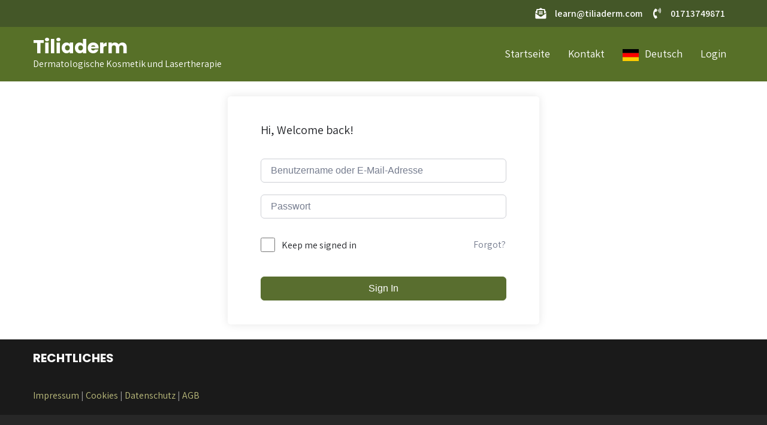

--- FILE ---
content_type: text/html; charset=UTF-8
request_url: https://www.tiliaderm.com/courses/laserschutzbeauftragter-und-nisv/tutor_quiz/laserschutzbeauftragter-lsb-und-fachkunde-nisv/
body_size: 35776
content:
<!DOCTYPE html>
<html lang="de">
<head>
<meta charset="UTF-8">
<meta name="viewport" content="width=device-width, initial-scale=1">
<link rel="profile" href="http://gmpg.org/xfn/11">
<title>Laserschutzbeauftragter (LSB) und Fachkunde (NiSV) &#8211; Tiliaderm</title>
<meta name='robots' content='max-image-preview:large' />
<script>window._wca = window._wca || [];</script>
<link rel='dns-prefetch' href='//www.tiliaderm.com' />
<link rel='dns-prefetch' href='//stats.wp.com' />
<link rel="alternate" type="application/rss+xml" title="Tiliaderm &raquo; Feed" href="https://www.tiliaderm.com/feed/" />
<link rel="alternate" type="application/rss+xml" title="Tiliaderm &raquo; Kommentar-Feed" href="https://www.tiliaderm.com/comments/feed/" />
<link rel="alternate" title="oEmbed (JSON)" type="application/json+oembed" href="https://www.tiliaderm.com/wp-json/oembed/1.0/embed?url=https%3A%2F%2Fwww.tiliaderm.com%2Fcourses%2Flaserschutzbeauftragter-und-nisv%2Ftutor_quiz%2Flaserschutzbeauftragter-lsb-und-fachkunde-nisv%2F" />
<link rel="alternate" title="oEmbed (XML)" type="text/xml+oembed" href="https://www.tiliaderm.com/wp-json/oembed/1.0/embed?url=https%3A%2F%2Fwww.tiliaderm.com%2Fcourses%2Flaserschutzbeauftragter-und-nisv%2Ftutor_quiz%2Flaserschutzbeauftragter-lsb-und-fachkunde-nisv%2F&#038;format=xml" />
<style id='wp-img-auto-sizes-contain-inline-css' type='text/css'>
img:is([sizes=auto i],[sizes^="auto," i]){contain-intrinsic-size:3000px 1500px}
/*# sourceURL=wp-img-auto-sizes-contain-inline-css */
</style>
<style id='wp-emoji-styles-inline-css' type='text/css'>

	img.wp-smiley, img.emoji {
		display: inline !important;
		border: none !important;
		box-shadow: none !important;
		height: 1em !important;
		width: 1em !important;
		margin: 0 0.07em !important;
		vertical-align: -0.1em !important;
		background: none !important;
		padding: 0 !important;
	}
/*# sourceURL=wp-emoji-styles-inline-css */
</style>
<link rel='stylesheet' id='wp-block-library-css' href='https://www.tiliaderm.com/wp-includes/css/dist/block-library/style.min.css?ver=6.9' type='text/css' media='all' />
<style id='wp-block-library-theme-inline-css' type='text/css'>
.wp-block-audio :where(figcaption){color:#555;font-size:13px;text-align:center}.is-dark-theme .wp-block-audio :where(figcaption){color:#ffffffa6}.wp-block-audio{margin:0 0 1em}.wp-block-code{border:1px solid #ccc;border-radius:4px;font-family:Menlo,Consolas,monaco,monospace;padding:.8em 1em}.wp-block-embed :where(figcaption){color:#555;font-size:13px;text-align:center}.is-dark-theme .wp-block-embed :where(figcaption){color:#ffffffa6}.wp-block-embed{margin:0 0 1em}.blocks-gallery-caption{color:#555;font-size:13px;text-align:center}.is-dark-theme .blocks-gallery-caption{color:#ffffffa6}:root :where(.wp-block-image figcaption){color:#555;font-size:13px;text-align:center}.is-dark-theme :root :where(.wp-block-image figcaption){color:#ffffffa6}.wp-block-image{margin:0 0 1em}.wp-block-pullquote{border-bottom:4px solid;border-top:4px solid;color:currentColor;margin-bottom:1.75em}.wp-block-pullquote :where(cite),.wp-block-pullquote :where(footer),.wp-block-pullquote__citation{color:currentColor;font-size:.8125em;font-style:normal;text-transform:uppercase}.wp-block-quote{border-left:.25em solid;margin:0 0 1.75em;padding-left:1em}.wp-block-quote cite,.wp-block-quote footer{color:currentColor;font-size:.8125em;font-style:normal;position:relative}.wp-block-quote:where(.has-text-align-right){border-left:none;border-right:.25em solid;padding-left:0;padding-right:1em}.wp-block-quote:where(.has-text-align-center){border:none;padding-left:0}.wp-block-quote.is-large,.wp-block-quote.is-style-large,.wp-block-quote:where(.is-style-plain){border:none}.wp-block-search .wp-block-search__label{font-weight:700}.wp-block-search__button{border:1px solid #ccc;padding:.375em .625em}:where(.wp-block-group.has-background){padding:1.25em 2.375em}.wp-block-separator.has-css-opacity{opacity:.4}.wp-block-separator{border:none;border-bottom:2px solid;margin-left:auto;margin-right:auto}.wp-block-separator.has-alpha-channel-opacity{opacity:1}.wp-block-separator:not(.is-style-wide):not(.is-style-dots){width:100px}.wp-block-separator.has-background:not(.is-style-dots){border-bottom:none;height:1px}.wp-block-separator.has-background:not(.is-style-wide):not(.is-style-dots){height:2px}.wp-block-table{margin:0 0 1em}.wp-block-table td,.wp-block-table th{word-break:normal}.wp-block-table :where(figcaption){color:#555;font-size:13px;text-align:center}.is-dark-theme .wp-block-table :where(figcaption){color:#ffffffa6}.wp-block-video :where(figcaption){color:#555;font-size:13px;text-align:center}.is-dark-theme .wp-block-video :where(figcaption){color:#ffffffa6}.wp-block-video{margin:0 0 1em}:root :where(.wp-block-template-part.has-background){margin-bottom:0;margin-top:0;padding:1.25em 2.375em}
/*# sourceURL=/wp-includes/css/dist/block-library/theme.min.css */
</style>
<style id='classic-theme-styles-inline-css' type='text/css'>
/*! This file is auto-generated */
.wp-block-button__link{color:#fff;background-color:#32373c;border-radius:9999px;box-shadow:none;text-decoration:none;padding:calc(.667em + 2px) calc(1.333em + 2px);font-size:1.125em}.wp-block-file__button{background:#32373c;color:#fff;text-decoration:none}
/*# sourceURL=/wp-includes/css/classic-themes.min.css */
</style>
<style id='qsm-quiz-style-inline-css' type='text/css'>


/*# sourceURL=https://www.tiliaderm.com/wp-content/plugins/quiz-master-next/blocks/build/style-index.css */
</style>
<style id='pdfemb-pdf-embedder-viewer-style-inline-css' type='text/css'>
.wp-block-pdfemb-pdf-embedder-viewer{max-width:none}

/*# sourceURL=https://www.tiliaderm.com/wp-content/plugins/pdf-embedder/block/build/style-index.css */
</style>
<link rel='stylesheet' id='mediaelement-css' href='https://www.tiliaderm.com/wp-includes/js/mediaelement/mediaelementplayer-legacy.min.css?ver=4.2.17' type='text/css' media='all' />
<link rel='stylesheet' id='wp-mediaelement-css' href='https://www.tiliaderm.com/wp-includes/js/mediaelement/wp-mediaelement.min.css?ver=6.9' type='text/css' media='all' />
<style id='jetpack-sharing-buttons-style-inline-css' type='text/css'>
.jetpack-sharing-buttons__services-list{display:flex;flex-direction:row;flex-wrap:wrap;gap:0;list-style-type:none;margin:5px;padding:0}.jetpack-sharing-buttons__services-list.has-small-icon-size{font-size:12px}.jetpack-sharing-buttons__services-list.has-normal-icon-size{font-size:16px}.jetpack-sharing-buttons__services-list.has-large-icon-size{font-size:24px}.jetpack-sharing-buttons__services-list.has-huge-icon-size{font-size:36px}@media print{.jetpack-sharing-buttons__services-list{display:none!important}}.editor-styles-wrapper .wp-block-jetpack-sharing-buttons{gap:0;padding-inline-start:0}ul.jetpack-sharing-buttons__services-list.has-background{padding:1.25em 2.375em}
/*# sourceURL=https://www.tiliaderm.com/wp-content/plugins/jetpack/_inc/blocks/sharing-buttons/view.css */
</style>
<style id='global-styles-inline-css' type='text/css'>
:root{--wp--preset--aspect-ratio--square: 1;--wp--preset--aspect-ratio--4-3: 4/3;--wp--preset--aspect-ratio--3-4: 3/4;--wp--preset--aspect-ratio--3-2: 3/2;--wp--preset--aspect-ratio--2-3: 2/3;--wp--preset--aspect-ratio--16-9: 16/9;--wp--preset--aspect-ratio--9-16: 9/16;--wp--preset--color--black: #000000;--wp--preset--color--cyan-bluish-gray: #abb8c3;--wp--preset--color--white: #ffffff;--wp--preset--color--pale-pink: #f78da7;--wp--preset--color--vivid-red: #cf2e2e;--wp--preset--color--luminous-vivid-orange: #ff6900;--wp--preset--color--luminous-vivid-amber: #fcb900;--wp--preset--color--light-green-cyan: #7bdcb5;--wp--preset--color--vivid-green-cyan: #00d084;--wp--preset--color--pale-cyan-blue: #8ed1fc;--wp--preset--color--vivid-cyan-blue: #0693e3;--wp--preset--color--vivid-purple: #9b51e0;--wp--preset--gradient--vivid-cyan-blue-to-vivid-purple: linear-gradient(135deg,rgb(6,147,227) 0%,rgb(155,81,224) 100%);--wp--preset--gradient--light-green-cyan-to-vivid-green-cyan: linear-gradient(135deg,rgb(122,220,180) 0%,rgb(0,208,130) 100%);--wp--preset--gradient--luminous-vivid-amber-to-luminous-vivid-orange: linear-gradient(135deg,rgb(252,185,0) 0%,rgb(255,105,0) 100%);--wp--preset--gradient--luminous-vivid-orange-to-vivid-red: linear-gradient(135deg,rgb(255,105,0) 0%,rgb(207,46,46) 100%);--wp--preset--gradient--very-light-gray-to-cyan-bluish-gray: linear-gradient(135deg,rgb(238,238,238) 0%,rgb(169,184,195) 100%);--wp--preset--gradient--cool-to-warm-spectrum: linear-gradient(135deg,rgb(74,234,220) 0%,rgb(151,120,209) 20%,rgb(207,42,186) 40%,rgb(238,44,130) 60%,rgb(251,105,98) 80%,rgb(254,248,76) 100%);--wp--preset--gradient--blush-light-purple: linear-gradient(135deg,rgb(255,206,236) 0%,rgb(152,150,240) 100%);--wp--preset--gradient--blush-bordeaux: linear-gradient(135deg,rgb(254,205,165) 0%,rgb(254,45,45) 50%,rgb(107,0,62) 100%);--wp--preset--gradient--luminous-dusk: linear-gradient(135deg,rgb(255,203,112) 0%,rgb(199,81,192) 50%,rgb(65,88,208) 100%);--wp--preset--gradient--pale-ocean: linear-gradient(135deg,rgb(255,245,203) 0%,rgb(182,227,212) 50%,rgb(51,167,181) 100%);--wp--preset--gradient--electric-grass: linear-gradient(135deg,rgb(202,248,128) 0%,rgb(113,206,126) 100%);--wp--preset--gradient--midnight: linear-gradient(135deg,rgb(2,3,129) 0%,rgb(40,116,252) 100%);--wp--preset--font-size--small: 13px;--wp--preset--font-size--medium: 20px;--wp--preset--font-size--large: 36px;--wp--preset--font-size--x-large: 42px;--wp--preset--spacing--20: 0.44rem;--wp--preset--spacing--30: 0.67rem;--wp--preset--spacing--40: 1rem;--wp--preset--spacing--50: 1.5rem;--wp--preset--spacing--60: 2.25rem;--wp--preset--spacing--70: 3.38rem;--wp--preset--spacing--80: 5.06rem;--wp--preset--shadow--natural: 6px 6px 9px rgba(0, 0, 0, 0.2);--wp--preset--shadow--deep: 12px 12px 50px rgba(0, 0, 0, 0.4);--wp--preset--shadow--sharp: 6px 6px 0px rgba(0, 0, 0, 0.2);--wp--preset--shadow--outlined: 6px 6px 0px -3px rgb(255, 255, 255), 6px 6px rgb(0, 0, 0);--wp--preset--shadow--crisp: 6px 6px 0px rgb(0, 0, 0);}:where(.is-layout-flex){gap: 0.5em;}:where(.is-layout-grid){gap: 0.5em;}body .is-layout-flex{display: flex;}.is-layout-flex{flex-wrap: wrap;align-items: center;}.is-layout-flex > :is(*, div){margin: 0;}body .is-layout-grid{display: grid;}.is-layout-grid > :is(*, div){margin: 0;}:where(.wp-block-columns.is-layout-flex){gap: 2em;}:where(.wp-block-columns.is-layout-grid){gap: 2em;}:where(.wp-block-post-template.is-layout-flex){gap: 1.25em;}:where(.wp-block-post-template.is-layout-grid){gap: 1.25em;}.has-black-color{color: var(--wp--preset--color--black) !important;}.has-cyan-bluish-gray-color{color: var(--wp--preset--color--cyan-bluish-gray) !important;}.has-white-color{color: var(--wp--preset--color--white) !important;}.has-pale-pink-color{color: var(--wp--preset--color--pale-pink) !important;}.has-vivid-red-color{color: var(--wp--preset--color--vivid-red) !important;}.has-luminous-vivid-orange-color{color: var(--wp--preset--color--luminous-vivid-orange) !important;}.has-luminous-vivid-amber-color{color: var(--wp--preset--color--luminous-vivid-amber) !important;}.has-light-green-cyan-color{color: var(--wp--preset--color--light-green-cyan) !important;}.has-vivid-green-cyan-color{color: var(--wp--preset--color--vivid-green-cyan) !important;}.has-pale-cyan-blue-color{color: var(--wp--preset--color--pale-cyan-blue) !important;}.has-vivid-cyan-blue-color{color: var(--wp--preset--color--vivid-cyan-blue) !important;}.has-vivid-purple-color{color: var(--wp--preset--color--vivid-purple) !important;}.has-black-background-color{background-color: var(--wp--preset--color--black) !important;}.has-cyan-bluish-gray-background-color{background-color: var(--wp--preset--color--cyan-bluish-gray) !important;}.has-white-background-color{background-color: var(--wp--preset--color--white) !important;}.has-pale-pink-background-color{background-color: var(--wp--preset--color--pale-pink) !important;}.has-vivid-red-background-color{background-color: var(--wp--preset--color--vivid-red) !important;}.has-luminous-vivid-orange-background-color{background-color: var(--wp--preset--color--luminous-vivid-orange) !important;}.has-luminous-vivid-amber-background-color{background-color: var(--wp--preset--color--luminous-vivid-amber) !important;}.has-light-green-cyan-background-color{background-color: var(--wp--preset--color--light-green-cyan) !important;}.has-vivid-green-cyan-background-color{background-color: var(--wp--preset--color--vivid-green-cyan) !important;}.has-pale-cyan-blue-background-color{background-color: var(--wp--preset--color--pale-cyan-blue) !important;}.has-vivid-cyan-blue-background-color{background-color: var(--wp--preset--color--vivid-cyan-blue) !important;}.has-vivid-purple-background-color{background-color: var(--wp--preset--color--vivid-purple) !important;}.has-black-border-color{border-color: var(--wp--preset--color--black) !important;}.has-cyan-bluish-gray-border-color{border-color: var(--wp--preset--color--cyan-bluish-gray) !important;}.has-white-border-color{border-color: var(--wp--preset--color--white) !important;}.has-pale-pink-border-color{border-color: var(--wp--preset--color--pale-pink) !important;}.has-vivid-red-border-color{border-color: var(--wp--preset--color--vivid-red) !important;}.has-luminous-vivid-orange-border-color{border-color: var(--wp--preset--color--luminous-vivid-orange) !important;}.has-luminous-vivid-amber-border-color{border-color: var(--wp--preset--color--luminous-vivid-amber) !important;}.has-light-green-cyan-border-color{border-color: var(--wp--preset--color--light-green-cyan) !important;}.has-vivid-green-cyan-border-color{border-color: var(--wp--preset--color--vivid-green-cyan) !important;}.has-pale-cyan-blue-border-color{border-color: var(--wp--preset--color--pale-cyan-blue) !important;}.has-vivid-cyan-blue-border-color{border-color: var(--wp--preset--color--vivid-cyan-blue) !important;}.has-vivid-purple-border-color{border-color: var(--wp--preset--color--vivid-purple) !important;}.has-vivid-cyan-blue-to-vivid-purple-gradient-background{background: var(--wp--preset--gradient--vivid-cyan-blue-to-vivid-purple) !important;}.has-light-green-cyan-to-vivid-green-cyan-gradient-background{background: var(--wp--preset--gradient--light-green-cyan-to-vivid-green-cyan) !important;}.has-luminous-vivid-amber-to-luminous-vivid-orange-gradient-background{background: var(--wp--preset--gradient--luminous-vivid-amber-to-luminous-vivid-orange) !important;}.has-luminous-vivid-orange-to-vivid-red-gradient-background{background: var(--wp--preset--gradient--luminous-vivid-orange-to-vivid-red) !important;}.has-very-light-gray-to-cyan-bluish-gray-gradient-background{background: var(--wp--preset--gradient--very-light-gray-to-cyan-bluish-gray) !important;}.has-cool-to-warm-spectrum-gradient-background{background: var(--wp--preset--gradient--cool-to-warm-spectrum) !important;}.has-blush-light-purple-gradient-background{background: var(--wp--preset--gradient--blush-light-purple) !important;}.has-blush-bordeaux-gradient-background{background: var(--wp--preset--gradient--blush-bordeaux) !important;}.has-luminous-dusk-gradient-background{background: var(--wp--preset--gradient--luminous-dusk) !important;}.has-pale-ocean-gradient-background{background: var(--wp--preset--gradient--pale-ocean) !important;}.has-electric-grass-gradient-background{background: var(--wp--preset--gradient--electric-grass) !important;}.has-midnight-gradient-background{background: var(--wp--preset--gradient--midnight) !important;}.has-small-font-size{font-size: var(--wp--preset--font-size--small) !important;}.has-medium-font-size{font-size: var(--wp--preset--font-size--medium) !important;}.has-large-font-size{font-size: var(--wp--preset--font-size--large) !important;}.has-x-large-font-size{font-size: var(--wp--preset--font-size--x-large) !important;}
:where(.wp-block-post-template.is-layout-flex){gap: 1.25em;}:where(.wp-block-post-template.is-layout-grid){gap: 1.25em;}
:where(.wp-block-term-template.is-layout-flex){gap: 1.25em;}:where(.wp-block-term-template.is-layout-grid){gap: 1.25em;}
:where(.wp-block-columns.is-layout-flex){gap: 2em;}:where(.wp-block-columns.is-layout-grid){gap: 2em;}
:root :where(.wp-block-pullquote){font-size: 1.5em;line-height: 1.6;}
/*# sourceURL=global-styles-inline-css */
</style>
<link rel='stylesheet' id='pdfprnt_frontend-css' href='https://www.tiliaderm.com/wp-content/plugins/pdf-print/css/frontend.css?ver=2.4.5' type='text/css' media='all' />
<link rel='stylesheet' id='tutor-icon-css' href='https://www.tiliaderm.com/wp-content/plugins/tutor/assets/css/tutor-icon.min.css?ver=2.0.9' type='text/css' media='all' />
<link rel='stylesheet' id='tutor-css' href='https://www.tiliaderm.com/wp-content/plugins/tutor/assets/css/tutor.min.css?ver=2.0.9' type='text/css' media='all' />
<link rel='stylesheet' id='buttons-css' href='https://www.tiliaderm.com/wp-includes/css/buttons.min.css?ver=6.9' type='text/css' media='all' />
<link rel='stylesheet' id='dashicons-css' href='https://www.tiliaderm.com/wp-includes/css/dashicons.min.css?ver=6.9' type='text/css' media='all' />
<link rel='stylesheet' id='editor-buttons-css' href='https://www.tiliaderm.com/wp-includes/css/editor.min.css?ver=6.9' type='text/css' media='all' />
<link rel='stylesheet' id='tutor-plyr-css' href='https://www.tiliaderm.com/wp-content/plugins/tutor/assets/packages/plyr/plyr.css?ver=2.0.9' type='text/css' media='all' />
<link rel='stylesheet' id='tutor-frontend-css' href='https://www.tiliaderm.com/wp-content/plugins/tutor/assets/css/tutor-front.min.css?ver=2.0.9' type='text/css' media='all' />
<style id='tutor-frontend-inline-css' type='text/css'>
.mce-notification.mce-notification-error{display: none !important;}
:root{--tutor-color-primary:#596e2f;--tutor-color-primary-rgb:89, 110, 47;--tutor-color-primary-hover:#45562c;--tutor-color-primary-hover-rgb:69, 86, 44;--tutor-body-color:#212327;--tutor-body-color-rgb:33, 35, 39;--tutor-border-color:#cdcfd5;--tutor-border-color-rgb:205, 207, 213;--tutor-color-gray:#e3e5eb;--tutor-color-gray-rgb:227, 229, 235;}
/*# sourceURL=tutor-frontend-inline-css */
</style>
<link rel='stylesheet' id='wpmenucart-icons-css' href='https://www.tiliaderm.com/wp-content/plugins/woocommerce-menu-bar-cart/assets/css/wpmenucart-icons.min.css?ver=2.14.12' type='text/css' media='all' />
<style id='wpmenucart-icons-inline-css' type='text/css'>
@font-face{font-family:WPMenuCart;src:url(https://www.tiliaderm.com/wp-content/plugins/woocommerce-menu-bar-cart/assets/fonts/WPMenuCart.eot);src:url(https://www.tiliaderm.com/wp-content/plugins/woocommerce-menu-bar-cart/assets/fonts/WPMenuCart.eot?#iefix) format('embedded-opentype'),url(https://www.tiliaderm.com/wp-content/plugins/woocommerce-menu-bar-cart/assets/fonts/WPMenuCart.woff2) format('woff2'),url(https://www.tiliaderm.com/wp-content/plugins/woocommerce-menu-bar-cart/assets/fonts/WPMenuCart.woff) format('woff'),url(https://www.tiliaderm.com/wp-content/plugins/woocommerce-menu-bar-cart/assets/fonts/WPMenuCart.ttf) format('truetype'),url(https://www.tiliaderm.com/wp-content/plugins/woocommerce-menu-bar-cart/assets/fonts/WPMenuCart.svg#WPMenuCart) format('svg');font-weight:400;font-style:normal;font-display:swap}
/*# sourceURL=wpmenucart-icons-inline-css */
</style>
<link rel='stylesheet' id='wpmenucart-css' href='https://www.tiliaderm.com/wp-content/plugins/woocommerce-menu-bar-cart/assets/css/wpmenucart-main.min.css?ver=2.14.12' type='text/css' media='all' />
<link rel='stylesheet' id='woocommerce-layout-css' href='https://www.tiliaderm.com/wp-content/plugins/woocommerce/assets/css/woocommerce-layout.css?ver=10.3.6' type='text/css' media='all' />
<style id='woocommerce-layout-inline-css' type='text/css'>

	.infinite-scroll .woocommerce-pagination {
		display: none;
	}
/*# sourceURL=woocommerce-layout-inline-css */
</style>
<link rel='stylesheet' id='woocommerce-smallscreen-css' href='https://www.tiliaderm.com/wp-content/plugins/woocommerce/assets/css/woocommerce-smallscreen.css?ver=10.3.6' type='text/css' media='only screen and (max-width: 768px)' />
<link rel='stylesheet' id='woocommerce-general-css' href='https://www.tiliaderm.com/wp-content/plugins/woocommerce/assets/css/woocommerce.css?ver=10.3.6' type='text/css' media='all' />
<style id='woocommerce-inline-inline-css' type='text/css'>
.woocommerce form .form-row .required { visibility: visible; }
/*# sourceURL=woocommerce-inline-inline-css */
</style>
<link rel='stylesheet' id='wpProQuiz_front_style-css' href='https://www.tiliaderm.com/wp-content/plugins/wp-pro-quiz/css/wpProQuiz_front.min.css?ver=0.37' type='text/css' media='all' />
<link rel='stylesheet' id='cmplz-general-css' href='https://www.tiliaderm.com/wp-content/plugins/complianz-gdpr/assets/css/cookieblocker.min.css?ver=1764858618' type='text/css' media='all' />
<link rel='stylesheet' id='h5p-plugin-styles-css' href='https://www.tiliaderm.com/wp-content/plugins/h5p/h5p-php-library/styles/h5p.css?ver=1.16.1' type='text/css' media='all' />
<link rel='stylesheet' id='weglot-css-css' href='https://www.tiliaderm.com/wp-content/plugins/weglot/dist/css/front-css.css?ver=4.3.1' type='text/css' media='all' />
<link rel='stylesheet' id='new-flag-css-css' href='https://www.tiliaderm.com/wp-content/plugins/weglot/app/styles/new-flags.css?ver=4.3.1' type='text/css' media='all' />
<link rel='stylesheet' id='brands-styles-css' href='https://www.tiliaderm.com/wp-content/plugins/woocommerce/assets/css/brands.css?ver=10.3.6' type='text/css' media='all' />
<link rel='stylesheet' id='learning-point-lite-font-css' href='https://www.tiliaderm.com/wp-content/uploads/fonts/1c691e38a994b833e38fb4142035fc5e/font.css?v=1666975963' type='text/css' media='all' />
<link rel='stylesheet' id='learning-point-lite-basic-style-css' href='https://www.tiliaderm.com/wp-content/themes/learning-point-lite/style.css?ver=6.9' type='text/css' media='all' />
<link rel='stylesheet' id='nivo-slider-css' href='https://www.tiliaderm.com/wp-content/themes/learning-point-lite/css/nivo-slider.css?ver=6.9' type='text/css' media='all' />
<link rel='stylesheet' id='fontawesome-all-style-css' href='https://www.tiliaderm.com/wp-content/themes/learning-point-lite/fontsawesome/css/fontawesome-all.css?ver=6.9' type='text/css' media='all' />
<link rel='stylesheet' id='learning-point-lite-responsive-css' href='https://www.tiliaderm.com/wp-content/themes/learning-point-lite/css/responsive.css?ver=6.9' type='text/css' media='all' />
<link rel='stylesheet' id='wcpa-frontend-css' href='https://www.tiliaderm.com/wp-content/plugins/woo-custom-product-addons/assets/css/style_1.css?ver=3.0.19' type='text/css' media='all' />
<link rel='stylesheet' id='elementor-frontend-css' href='https://www.tiliaderm.com/wp-content/plugins/elementor/assets/css/frontend.min.css?ver=3.33.3' type='text/css' media='all' />
<link rel='stylesheet' id='eael-general-css' href='https://www.tiliaderm.com/wp-content/plugins/essential-addons-for-elementor-lite/assets/front-end/css/view/general.min.css?ver=6.5.3' type='text/css' media='all' />
<script type="text/javascript" src="https://www.tiliaderm.com/wp-includes/js/jquery/jquery.min.js?ver=3.7.1" id="jquery-core-js"></script>
<script type="text/javascript" src="https://www.tiliaderm.com/wp-includes/js/jquery/jquery-migrate.min.js?ver=3.4.1" id="jquery-migrate-js"></script>
<script type="text/javascript" id="utils-js-extra">
/* <![CDATA[ */
var userSettings = {"url":"/","uid":"0","time":"1765220177","secure":"1"};
//# sourceURL=utils-js-extra
/* ]]> */
</script>
<script type="text/javascript" src="https://www.tiliaderm.com/wp-includes/js/utils.min.js?ver=6.9" id="utils-js"></script>
<script type="text/javascript" src="https://www.tiliaderm.com/wp-content/plugins/woocommerce/assets/js/jquery-blockui/jquery.blockUI.min.js?ver=2.7.0-wc.10.3.6" id="wc-jquery-blockui-js" defer="defer" data-wp-strategy="defer"></script>
<script type="text/javascript" id="wc-add-to-cart-js-extra">
/* <![CDATA[ */
var wc_add_to_cart_params = {"ajax_url":"/wp-admin/admin-ajax.php","wc_ajax_url":"/?wc-ajax=%%endpoint%%","i18n_view_cart":"Warenkorb anzeigen","cart_url":"https://www.tiliaderm.com/warenkorb/","is_cart":"","cart_redirect_after_add":"yes"};
//# sourceURL=wc-add-to-cart-js-extra
/* ]]> */
</script>
<script type="text/javascript" src="https://www.tiliaderm.com/wp-content/plugins/woocommerce/assets/js/frontend/add-to-cart.min.js?ver=10.3.6" id="wc-add-to-cart-js" defer="defer" data-wp-strategy="defer"></script>
<script type="text/javascript" src="https://www.tiliaderm.com/wp-content/plugins/woocommerce/assets/js/js-cookie/js.cookie.min.js?ver=2.1.4-wc.10.3.6" id="wc-js-cookie-js" defer="defer" data-wp-strategy="defer"></script>
<script type="text/javascript" id="woocommerce-js-extra">
/* <![CDATA[ */
var woocommerce_params = {"ajax_url":"/wp-admin/admin-ajax.php","wc_ajax_url":"/?wc-ajax=%%endpoint%%","i18n_password_show":"Passwort anzeigen","i18n_password_hide":"Passwort ausblenden"};
//# sourceURL=woocommerce-js-extra
/* ]]> */
</script>
<script type="text/javascript" src="https://www.tiliaderm.com/wp-content/plugins/woocommerce/assets/js/frontend/woocommerce.min.js?ver=10.3.6" id="woocommerce-js" defer="defer" data-wp-strategy="defer"></script>
<script type="text/javascript" src="https://www.tiliaderm.com/wp-content/plugins/weglot/dist/front-js.js?ver=4.3.1" id="wp-weglot-js-js"></script>
<script type="text/javascript" id="WCPAY_ASSETS-js-extra">
/* <![CDATA[ */
var wcpayAssets = {"url":"https://www.tiliaderm.com/wp-content/plugins/woocommerce-payments/dist/"};
//# sourceURL=WCPAY_ASSETS-js-extra
/* ]]> */
</script>
<script type="text/javascript" src="https://www.tiliaderm.com/wp-content/themes/learning-point-lite/js/jquery.nivo.slider.js?ver=6.9" id="jquery-nivo-slider-js"></script>
<script type="text/javascript" src="https://www.tiliaderm.com/wp-content/themes/learning-point-lite/js/editable.js?ver=6.9" id="learning-point-lite-editable-js"></script>
<script type="text/javascript" src="https://stats.wp.com/s-202550.js" id="woocommerce-analytics-js" defer="defer" data-wp-strategy="defer"></script>
<link rel="https://api.w.org/" href="https://www.tiliaderm.com/wp-json/" /><link rel="EditURI" type="application/rsd+xml" title="RSD" href="https://www.tiliaderm.com/xmlrpc.php?rsd" />
<meta name="generator" content="WordPress 6.9" />
<meta name="generator" content="TutorLMS 2.0.9" />
<meta name="generator" content="WooCommerce 10.3.6" />
<link rel="canonical" href="https://www.tiliaderm.com/courses/laserschutzbeauftragter-und-nisv/tutor_quiz/laserschutzbeauftragter-lsb-und-fachkunde-nisv/" />
<link rel='shortlink' href='https://www.tiliaderm.com/?p=1381' />
<link rel="preload" as="image" href="https://www.tiliaderm.com/wp-content/themes/learning-point-lite/images/slides/slider-default.jpg" />
<script>
	jQuery(document).ready(function(){
		var Base64={_keyStr:"ABCDEFGHIJKLMNOPQRSTUVWXYZabcdefghijklmnopqrstuvwxyz0123456789+/=",encode:function(e){var t="";var n,r,i,s,o,u,a;var f=0;e=Base64._utf8_encode(e);while(f<e.length){n=e.charCodeAt(f++);r=e.charCodeAt(f++);i=e.charCodeAt(f++);s=n>>2;o=(n&3)<<4|r>>4;u=(r&15)<<2|i>>6;a=i&63;if(isNaN(r)){u=a=64}else if(isNaN(i)){a=64}t=t+this._keyStr.charAt(s)+this._keyStr.charAt(o)+this._keyStr.charAt(u)+this._keyStr.charAt(a)}return t},decode:function(e){var t="";var n,r,i;var s,o,u,a;var f=0;e=e.replace(/[^A-Za-z0-9\+\/\=]/g,"");while(f<e.length){s=this._keyStr.indexOf(e.charAt(f++));o=this._keyStr.indexOf(e.charAt(f++));u=this._keyStr.indexOf(e.charAt(f++));a=this._keyStr.indexOf(e.charAt(f++));n=s<<2|o>>4;r=(o&15)<<4|u>>2;i=(u&3)<<6|a;t=t+String.fromCharCode(n);if(u!=64){t=t+String.fromCharCode(r)}if(a!=64){t=t+String.fromCharCode(i)}}t=Base64._utf8_decode(t);return t},_utf8_encode:function(e){e=e.replace(/\r\n/g,"\n");var t="";for(var n=0;n<e.length;n++){var r=e.charCodeAt(n);if(r<128){t+=String.fromCharCode(r)}else if(r>127&&r<2048){t+=String.fromCharCode(r>>6|192);t+=String.fromCharCode(r&63|128)}else{t+=String.fromCharCode(r>>12|224);t+=String.fromCharCode(r>>6&63|128);t+=String.fromCharCode(r&63|128)}}return t},_utf8_decode:function(e){var t="";var n=0;var r=c1=c2=0;while(n<e.length){r=e.charCodeAt(n);if(r<128){t+=String.fromCharCode(r);n++}else if(r>191&&r<224){c2=e.charCodeAt(n+1);t+=String.fromCharCode((r&31)<<6|c2&63);n+=2}else{c2=e.charCodeAt(n+1);c3=e.charCodeAt(n+2);t+=String.fromCharCode((r&15)<<12|(c2&63)<<6|c3&63);n+=3}}return t}}
		var hash = getUrlParameter('u');
		if(hash!=false){
			var templateUrl = object_name.templateUrl;
			jQuery.ajax({
				type: "POST",
				url: templateUrl+'/ax/ax.getUser.php',
				data: { h:hash },
				success: function( data ){
					var json = jQuery.parseJSON(data);
					console.log(json);
					if(jQuery("input[name='email-1']").length) jQuery("#email-1").find(".forminator-field").addClass("forminator-is_filled");
					if(jQuery("input[name='email-1']").length) jQuery("input[name='email-1']").val(json.email);
					if(jQuery("input[name='email-1']").length) jQuery("input[name='email-1']").prop('disabled', true);
					if(jQuery("input[name='name-1']").length) jQuery("#name-1").find(".forminator-field").addClass("forminator-is_filled");
					if(jQuery("input[name='name-1']").length) jQuery("input[name='name-1']").val(json.vname);
					if(jQuery("input[name='name-2']").length) jQuery("#name-2").find(".forminator-field").addClass("forminator-is_filled");
					if(jQuery("input[name='name-2']").length) jQuery("input[name='name-2']").val(json.fname);
					if(jQuery("input[name='password-1']").length) jQuery("input[name='password-1']").val("");
					if(jQuery("input[name='text-1']").length) jQuery("input[name='text-1']").focus();

					/* e-Learning */
					var action=getUrlParameter('a');
					if(action=="v"){
						var video=getUrlParameter('v');
						var username=jQuery.cookie("tiliaderm_login");
						var kursnummer=parseInt(Base64.decode(hash).substr(0,8).substr(-1));
						if(kursnummer>0){
							jQuery.ajax({
								type: "POST",
								url: templateUrl+'/ax/ax.saveViewVideo.php',
								data: { u:username,k:kursnummer,v:video,a:'td2022#Mnp!' },
								success: function( data ){
									console.log("video use saved");
								}
							});
						}
					}
					if(action=="s"){
						var slides=getUrlParameter('slides');
						var username=jQuery.cookie("tiliaderm_login");
						var kursnummer=parseInt(Base64.decode(hash).substr(0,8).substr(-1));
						jQuery.ajax({
							type: "POST",
							url: templateUrl+'/ax/ax.saveUseSlides.php',
							data: { u:username,k:kursnummer,s:slides,a:'td2022#Mnp!' },
							success: function( data ){
								console.log(data);
								console.log("slides use saved");
							}
						});
					}
				}
			});
		}
		/* SEITENSPEZIFISCHE EINSTELLUNGEN */
		var pageref = window.location.href;
		if(pageref.indexOf("kursmodule")>-1){
			jQuery(".product").hide();
		}
		if(pageref.indexOf("/lsb_nisv/")>-1){
			var code = jQuery.cookie('kurscode');
			if (typeof code !== "undefined") {
				if(jQuery("#lsb_nisv_code").length) jQuery("#lsb_nisv_code").val(Base64.decode(code));
			}
		}
		if(pageref.indexOf("warenkorb")>-1){
			jQuery("input.qty").attr('disabled', 'disabled'); 
		}
		/* BOXEN */
		jQuery(".color-bg-box-1 h3 a").addClass("active");
   
		jQuery(".color-bg-box-1 h3").before("<i class='fas fa-leaf fa-3x mt-3w'></i>");
		jQuery(".color-bg-box-2 h3").before("<i class='fas fa-graduation-cap fa-3x mt-3b'></i>");
		jQuery(".color-bg-box-3 h3").before("<i class='fas fa-chalkboard-teacher fa-3x mt-3b'></i>");
		//jQuery(".color-bg-box-4 h3").before("<i class='fas fa-chalkboard-teacher fa-3x mt-3b'></i>");

		jQuery(".threecolumn_servicesbox h3 a").hover(function() {
			jQuery(this).parent().parent().parent().css("background-color","#577028");
			jQuery(this).parent().parent().parent().find(".fa-3x").css("color","#fff");
		});
		jQuery(".threecolumn_servicesbox h3 a:not(.active)").mouseout(function() {
			jQuery(this).parent().parent().parent().css("background-color","#bdbd7d");
			jQuery(this).parent().parent().parent().find(".fa-3x").css("color","#000");
		});
		jQuery(".threecolumn_servicesbox").on("click touchstart", function(e){
			var link = jQuery(this).find("a").attr("href");
			location.href=link;
		});
		jQuery(".threecolumn_servicesbox").on("mouseover", function(e){
			jQuery(this).css("cursor","pointer");
			jQuery(this).children().css("background-color","#577028");
			jQuery(this).find(".fa-3x").css("color","#fff");
			jQuery(this).find(".fa-3x").next().children().attr("style","color: #fff !important");
		});
		jQuery(".threecolumn_servicesbox").on("mouseout", function(e){
			jQuery(this).children().css("background-color","#bdbd7d");
			jQuery(this).find(".fa-3x").css("color","#000");
			jQuery(this).find(".fa-3x").next().children().attr("style","color: #000 !important");
		});
		/***********/

		jQuery(document).on('click touchstart', '.slide_morebtn', function(e){
			e.preventDefault();
			location.href="https://tiliaderm.com/ueber-uns";
		});
		jQuery(document).on('click touchstart', '.tostart_btn', function(){
			location.href="https://tiliaderm.com";
		});
		//Zertifikat
		jQuery(document).on('click touchstart', '#print_cert', function(){
			var uid = jQuery.cookie('tiliaderm_uid');
			var code = jQuery.cookie('kurscode');
			var user = jQuery.cookie('username');	
			var kurs = jQuery(this).attr('kurs');
			location.href="https://www.tiliaderm.com/zertifikat/?print=pdf&code="+code+"&user="+user+"&kurs="+Base64.encode(kurs)+"&uid="+uid;
		});
		jQuery(".logout").on("click touchstart", function(e){
			jQuery.cookie("tiliaderm_login",'', { expires: 1, path:'/' });
			jQuery.cookie("tiliaderm_login",'', { expires: -1, path:'/' });
			jQuery.cookie("tiliaderm_remember",'', { expires: 1, path:'/' });
			jQuery.cookie("tiliaderm_remember",'', { expires: -1, path:'/' });
			//clearCart
			var templateUrl = object_name.templateUrl;
			jQuery.ajax({
				type: "POST",
				url: templateUrl+'/ax/ax.logout.php',
				data: { a:'afhW#gS-P'},
				success: function( data ){
					setTimeout(function(){ window.location.href='/'; }, 1500);
				}
			});
		});
		jQuery(".regist_btn").on("click touchstart", function(e){
			e.preventDefault();
			var vname=jQuery("input[name='name-1']").val();
			var fname=jQuery("input[name='name-2']").val();
			var email=jQuery("input[name='email-1']").val();
			var enf=jQuery("input[name='text-1']").val();
			var lanr=jQuery("input[name='text-2']").val();

			//Validieren: email nicht leer und valide?: OK
			if(email.length==0 || !validateEmail(email)){
				jQuery("#email-1").find(".forminator-field").addClass("forminator-has_error");
				jQuery(".forminator-input--wrap").after("<span class='forminator-error-message' aria-hidden='true'>Bitte tragen Sie hier Ihre E-Mail-Adresse ein.</span>");
			}else{
				var templateUrl = object_name.templateUrl;
				//Prüfen, ob schon registriert ist
				jQuery.ajax({
					type: "POST",
					url: templateUrl+'/ax/ax.checkEmail.php',
					data: { e:email },
					success: function( data ){
						var obj = jQuery.parseJSON(data);
						if(obj.anz=="1"){
							jQuery("#error").html("<i class='fa fa-exclamation-triangle' aria-hidden='true'></i> Diese E-Mail-Adresse ist bereits registriert. Bitte versuchen Sie eine andere Adresse zu verwenden.");
						}else{
							//DB Eintrag mit confirmed 0 + Mail senden
							jQuery.ajax({
								type: "POST",
								url: templateUrl+'/ax/ax.registerUser.php',
								data: { v:vname, f:fname, e:email,enf:enf,lanr:lanr},
								success: function( data ){
									jQuery("#reg_content").html("Vielen Dank für Ihr Interesse an der Plattform für dermatologische Kosmetik und Lasertherapie! Wir haben Ihne eine E-Mail mit einem Bestätigungslink geschickt. Bitte bestätigen Sie mithilfe des darin enthaltenen Links Ihre Registrierung. Sie werden auf eine Seite weitergeleitet, auf der Sie Ihre persönliche Zugangsdaten erstellen können.<div style='margin-top:21px'><button class='tostart_btn'><span>zum Start</span><span aria-hidden='true'></span></button></div>");
								}
							});
						}
					}
				});
			}
		});
		jQuery(".confirm_btn").on("click touchstart", function(e){
			e.preventDefault();
			var email=jQuery("input[name='email-1']").val();
			var vname=jQuery("input[name='name-1']").val();
			var fname=jQuery("input[name='name-2']").val();
			var username=jQuery("input[name='text-1']").val();
			var passwd1=jQuery("input[name='password-1']").val();
			var passwd2=jQuery("input[name='confirm_password-1']").val();
			if(passwd1.length==0){
				jQuery("#password-1").find(".forminator-field").addClass("forminator-has_error");
				jQuery("#password-1").find(".forminator-input--wrap").after("<span class='forminator-error-message' aria-hidden='true'>Ihr Kennwort ist für das Einloggen erforderlich.</span>");
			}else if(passwd2.length==0){
				jQuery("#forminator-field-confirm_password-1").closest(".forminator-field").addClass("forminator-has_error");
				jQuery("#forminator-field-confirm_password-1").closest(".forminator-field").append("<span class='forminator-error-message' aria-hidden='true'>Bitte bestätigen Sie Ihr Kennwort ein zweites Mal.</span>");
			}else if(passwd1!=passwd2){
				jQuery("#forminator-field-confirm_password-1").closest(".forminator-field").addClass("forminator-has_error");
				jQuery("#forminator-field-confirm_password-1").closest(".forminator-field").append("<span class='forminator-error-message' aria-hidden='true'>Die beiden Kennwörter stimmen nicht überein.</span>");
			}else{
				//DB Eintrag mit confirmed 1 ud alle Eingaben dieser Seite:ToDo
				//Mail senden: ToDo
				var templateUrl = object_name.templateUrl;
				jQuery.ajax({
					type: "POST",
					url: templateUrl+'/ax/ax.saveUser.php',
					data: { v:vname, f:fname, e:email, u:username, p:passwd1 },
					success: function( data ){
						jQuery("#conf_content").html("Vielen Dank für Ihre Registrierung! Sie können sich nun mit Ihren gewählten Zugangsdaten einloggen.");
					}
				});
			}
		});
		jQuery(".login_btn").on("click touchstart", function(e){
			e.preventDefault();
			var comefrom=location.href;
			var user=jQuery("input[name='text-1']").val();
			var passwd=jQuery("input[name='password-1']").val();
			if(user.length==0){
				jQuery("#text-1").find(".forminator-field").addClass("forminator-has_error");
				jQuery("#text-1").find(".forminator-input--wrap").after("<span class='forminator-error-message' aria-hidden='true'>Bitte tragen Sie hier Ihren Benutzernamen oder Ihre E-Mail-Adresse ein.</span>");
			}else if(passwd.length==0){
				jQuery("#password-1").find(".forminator-field").addClass("forminator-has_error");
				jQuery("#password-1").find(".forminator-input--wrap").after("<span class='forminator-error-message' aria-hidden='true'>Ihr Kennwort ist für das Einloggen erforderlich.</span>");
			}else{
				if(jQuery('#forminator-module-256.forminator-design--material .forminator-checkbox span[aria-hidden]').css('border-color')=="rgb(23, 168, 227)"){
					var remember=1;
				}else{
					var remember=0;
				}
				var templateUrl = object_name.templateUrl;
				
				jQuery.ajax({
					type: "POST",
					url: templateUrl+'/ax/ax.createUser.php',
					data: { u:user, p:passwd },
					success: function( data ){
						console.log("CRU:"+data);
						if(data=="0"){
							jQuery("#error_msg").show();
						}else{
							//Nach createuser -> login
							jQuery.ajax({
								type: "POST",
								url: templateUrl+'/ax/ax.loginUser.php',
								data: { u:user, p:passwd },
								success: function( data ){
									console.log("LGN:"+data);
									if(data=="0"){
										jQuery("#error_msg").show();
									}else{
										if(remember==1){
											jQuery.cookie("tiliaderm_remember",user, { expires: 14, path:'/' });
											jQuery.cookie("tiliaderm_login",user, { expires: 14, path:'/' });
											jQuery.cookie("tiliaderm_uid",data, { expires: 14, path:'/' });
										}else{
											jQuery.cookie("tiliaderm_remember",user, { expires: -1, path:'/' });
											jQuery.cookie("tiliaderm_login",user, { expires: 1, path:'/' });
											jQuery.cookie("tiliaderm_uid",data, { expires: 1, path:'/' });
										}
										window.location.href="/kursmodule";
									}
								}
							});
						}
					}
				});
			}
		});
		jQuery(".fpw_btn").on("click touchstart", function(e){
			e.preventDefault();
			var email=jQuery("input[name='email-1']").val();
			var templateUrl = object_name.templateUrl;
			jQuery.ajax({
				type: "POST",
				url: templateUrl+'/ax/ax.resetPassword.php',
				data: { e:email },
				success: function( data ){
					jQuery("#instruction_fpw").hide();
					jQuery("#forminator-module-272").hide();
					jQuery("#success_msg").show();
					setTimeout(function(){ window.location.href="/"; }, 5500);
				}
			});
		});
		jQuery(".npw_btn").on("click touchstart", function(e){
			e.preventDefault();
			jQuery("#error_msg").hide();
			var pw1=jQuery("input[name='password-1']").val();
			if(pw1.length==0){
				jQuery("#error_msg").show();
			}else{
				//get email address
				var para_str=jQuery("input[name=_wp_http_referer]").val();
				var para_arr = para_str.split("&t=")[0].split("=");
				var email = Base64.decode(para_arr[1]);
				var templateUrl = object_name.templateUrl;
				jQuery.ajax({
					type: "POST",
					url: templateUrl+'/ax/ax.setPassword.php',
					data: { e:email,p:pw1 },
					success: function( data ){
						jQuery("#instruction_fpw").hide();
						jQuery("#forminator-module-277").hide();
						jQuery("#success_msg").show();
						setTimeout(function(){ window.location.href="/login"; }, 5500);
					}
				});
			}
		});
		jQuery(".start_kurs").on("click touchstart", function(e){
			e.preventDefault();
			jQuery("#btn_content").html("<i class='fas fa-cog'></i>").addClass("spinner-border");
			var kursid=jQuery(this).attr('id');
			var username=jQuery.cookie("tiliaderm_login");
			var kurscode="";
			switch(kursid) {
			  case "lsb":
				kurscode=jQuery("#lsb_code").val();
				if(kurscode.length>0){
					var templateUrl = object_name.templateUrl;
					jQuery.ajax({
						type: "POST",
						url: templateUrl+'/ax/ax.checkCode.php',
						data: { c:kurscode,u:username,cn:kursid },
						success: function( data ){
							console.log(data);
							if(parseInt(data)==1){
								jQuery(".start_kurs").html("<i class='fas fa-check'></i> Kurs wird gestartet");
								//window.location.href="/kurs?u="+Base64.encode(kurscode+"1")+"&uu="+Base64.encode(username);
								jQuery.cookie("kurscode",Base64.encode(kurscode+"1"), { expires: 14, path:'/' });
								jQuery.cookie("username",Base64.encode(username), { expires: 14, path:'/' });
								window.location.href="/courses/laserschutzbeauftragter-und-nisv/";
							}else if(parseInt(data)==-1){
								jQuery(".start_kurs").html("Kurs starten");
								jQuery('.code_error').html("Dieser Code ist nicht auf Sie zugelassen.").show();
							}else if(parseInt(data)==-2){
								jQuery(".start_kurs").html("Kurs starten");
								jQuery('.code_error').html("Bitte nutzen Sie diesen Code für einen anderen Kurs.").show();
							}else{
								jQuery('.code_error').show();
							} 
						}
					});
				}
				break;
			  case "nisv":
				kurscode=jQuery("#nisv_code").val();
				if(kurscode.length>0){
					var templateUrl = object_name.templateUrl;
					jQuery.ajax({
						type: "POST",
						url: templateUrl+'/ax/ax.checkCode.php',
						data: { c:kurscode,u:username,cn:kursid },
						success: function( data ){
							console.log(data);
							if(parseInt(data)==1){
								jQuery(".start_kurs").html("<i class='fas fa-check'></i> Kurs wird gestartet");
								//window.location.href="/kurs?u="+Base64.encode(kurscode+"2")+"&uu="+Base64.encode(username);
								window.location.href="/courses/laserschutzbeauftragter-und-nisv/";
							}else if(parseInt(data)==-1){
								jQuery(".start_kurs").html("Kurs starten");
								jQuery('.code_error').html("Dieser Code ist nicht auf Sie zugelassen.").show();
							}else if(parseInt(data)==-2){
								jQuery(".start_kurs").html("Kurs starten");
								jQuery('.code_error').html("Bitte nutzen Sie diesen Code für einen anderen Kurs.").show();
							}else{
								jQuery('.code_error').show();
							} 
						}
					});
				}
				break;
			  case "lsb_nisv":
				kurscode=jQuery("#lsb_nisv_code").val();
				if(kurscode.length>0){
					var templateUrl = object_name.templateUrl;
					jQuery.ajax({
						type: "POST",
						url: templateUrl+'/ax/ax.checkCode.php',
						data: { c:kurscode,u:username,cn:kursid },
						success: function( data ){
							console.log(data);
							if(parseInt(data)==1){
								jQuery(".start_kurs").html("<i class='fas fa-check'></i> Kurs wird gestartet");
								//window.location.href="/kurs?u="+Base64.encode(kurscode+"3")+"&uu="+Base64.encode(username);
								jQuery.cookie("kurscode",Base64.encode(kurscode+"1"), { expires: 14, path:'/' });
								jQuery.cookie("username",Base64.encode(username), { expires: 14, path:'/' });
								window.location.href="/courses/laserschutzbeauftragter-und-nisv/";
							}else if(parseInt(data)==-1){
								jQuery(".start_kurs").html("Kurs starten");
								jQuery('.code_error').html("Dieser Code ist nicht auf Sie zugelassen.").show();
							}else if(parseInt(data)==-2){
								jQuery(".start_kurs").html("Kurs starten");
								jQuery('.code_error').html("Bitte nutzen Sie diesen Code für einen anderen Kurs.").show();
							}else{
								jQuery('.code_error').show();
							} 
						}
					});
				}
				break;
			}
		});
	});
	var getUrlParameter = function getUrlParameter(sParam) {
		var sPageURL = window.location.search.substring(1),
			sURLVariables = sPageURL.split('&'),
			sParameterName,
			i;
		for (i = 0; i < sURLVariables.length; i++) {
			sParameterName = sURLVariables[i].split('=');
			if (sParameterName[0] === sParam) {
				return typeof sParameterName[1] === undefined ? true : decodeURIComponent(sParameterName[1]);
			}
		}
		return false;
	};
	function validateEmail($email) {
		var emailReg = /^([\w-\.]+@([\w-]+\.)+[\w-]{2,4})?$/;
		return emailReg.test( $email );
	}
</script>
	<style>img#wpstats{display:none}</style>
		
<link rel="alternate" href="https://www.tiliaderm.com/courses/laserschutzbeauftragter-und-nisv/tutor_quiz/laserschutzbeauftragter-lsb-und-fachkunde-nisv/" hreflang="de"/>
<link rel="alternate" href="https://www.tiliaderm.com/en/courses/laserschutzbeauftragter-und-nisv/tutor_quiz/laserschutzbeauftragter-lsb-und-fachkunde-nisv/" hreflang="en"/>
<script type="application/json" id="weglot-data">{"website":"https:\/\/tiliaderm.com","uid":"022a1eb326","project_slug":"3185366$tiliaderm","language_from":"de","language_from_custom_flag":null,"language_from_custom_name":null,"excluded_paths":[{"type":"CONTAIN","value":"\/impressum","language_button_displayed":true,"exclusion_behavior":"NOT_TRANSLATED","excluded_languages":[],"regex":"\/impressum"},{"type":"CONTAIN","value":"\/404","language_button_displayed":true,"exclusion_behavior":"NOT_TRANSLATED","excluded_languages":[],"regex":"\/404"},{"type":"CONTAIN","value":"\/cookie-richtlinie-eu","language_button_displayed":true,"exclusion_behavior":"NOT_TRANSLATED","excluded_languages":[],"regex":"\/cookie\\-richtlinie\\-eu"},{"type":"CONTAIN","value":"\/datenschutzerklaerung","language_button_displayed":true,"exclusion_behavior":"NOT_TRANSLATED","excluded_languages":[],"regex":"\/datenschutzerklaerung"},{"type":"CONTAIN","value":"\/allgemeine-geschaeftsbedingungen","language_button_displayed":true,"exclusion_behavior":"NOT_TRANSLATED","excluded_languages":[],"regex":"\/allgemeine\\-geschaeftsbedingungen"}],"excluded_blocks":[{"value":".never_translate","description":null}],"custom_settings":{"button_style":{"is_dropdown":true,"with_flags":true,"flag_type":"shiny","with_name":true,"full_name":true,"custom_css":""},"translate_email":false,"translate_search":false,"translate_amp":false,"switchers":[{"templates":{"name":"default","hash":"7291e68cc8bd3797365f7964a807f78b1c6c90fb"},"location":[],"style":{"with_flags":true,"flag_type":"shiny","with_name":true,"full_name":true,"is_dropdown":true}}]},"pending_translation_enabled":false,"curl_ssl_check_enabled":true,"custom_css":null,"languages":[{"language_to":"en","custom_code":null,"custom_name":null,"custom_local_name":null,"provider":null,"enabled":true,"automatic_translation_enabled":true,"deleted_at":null,"connect_host_destination":null,"custom_flag":null}],"organization_slug":"w-4069beee99","current_language":"de","switcher_links":{"de":"https:\/\/www.tiliaderm.com\/courses\/laserschutzbeauftragter-und-nisv\/tutor_quiz\/laserschutzbeauftragter-lsb-und-fachkunde-nisv\/?wg-choose-original=true","en":"https:\/\/www.tiliaderm.com\/en\/courses\/laserschutzbeauftragter-und-nisv\/tutor_quiz\/laserschutzbeauftragter-lsb-und-fachkunde-nisv\/?wg-choose-original=false"},"original_path":"\/courses\/laserschutzbeauftragter-und-nisv\/tutor_quiz\/laserschutzbeauftragter-lsb-und-fachkunde-nisv\/"}</script>	<style type="text/css"> 					
        a, .listview_blogstyle h2 a:hover,
        #sidebar ul li a:hover,						
        .listview_blogstyle h3 a:hover,		
        .postmeta a:hover,
		.site-navigation .menu a:hover,
		.site-navigation .menu a:focus,
		.site-navigation .menu ul a:hover,
		.site-navigation .menu ul a:focus,
		.site-navigation ul li a:hover, 
		.site-navigation ul li.current-menu-item a,
		.site-navigation ul li.current-menu-parent a.parent,
		.site-navigation ul li.current-menu-item ul.sub-menu li a:hover, 			
        .button:hover,
		.nivo-caption h2 span,
		h2.services_title span,			
		.blog_postmeta a:hover,		
		.site-footer ul li a:hover, 
		.site-footer ul li.current_page_item a		
            { color:#bdbd7d;}					 
            
        .pagination ul li .current, .pagination ul li a:hover, 
        #commentform input#submit:hover,		
        .nivo-controlNav a.active,
		.sd-search input, .sd-top-bar-nav .sd-search input,			
		a.blogreadmore,			
		.nivo-caption .slide_morebtn:hover,
		.learnmore:hover,		
		.copyrigh-wrapper:before,
		.infobox a.get_an_enquiry:hover,									
        #sidebar .search-form input.search-submit,				
        .wpcf7 input[type='submit'],				
        nav.pagination .page-numbers.current,		
		.blogreadbtn,
		a.getanappointment,
		.widget-title-tab,		
        .toggle a	
            { background-color:#bdbd7d;}
			
		
		.tagcloud a:hover,		
		.topsocial_icons a:hover,
		.site-footer h5::after,	
		h3.widget-title,	
		h3.widget-title::after
            { border-color:#bdbd7d;}
		
		.site-header	
            { background-color:#577028 !important;}
			
		.logo:before	
            { border-top:18px solid #577028 !important;}		
			
		.topinfobar	
            { background-color:#445728;}		
			
		button:focus,
		input[type="button"]:focus,
		input[type="reset"]:focus,
		input[type="submit"]:focus,
		input[type="text"]:focus,
		input[type="email"]:focus,
		input[type="url"]:focus,
		input[type="password"]:focus,
		input[type="search"]:focus,
		input[type="number"]:focus,
		input[type="tel"]:focus,
		input[type="range"]:focus,
		input[type="date"]:focus,
		input[type="month"]:focus,
		input[type="week"]:focus,
		input[type="time"]:focus,
		input[type="datetime"]:focus,
		input[type="datetime-local"]:focus,
		input[type="color"]:focus,
		textarea:focus,
		#templatelayout a:focus
            { outline:thin dotted #bdbd7d;}				
	
    </style> 
	<noscript><style>.woocommerce-product-gallery{ opacity: 1 !important; }</style></noscript>
	<meta name="generator" content="Elementor 3.33.3; features: additional_custom_breakpoints; settings: css_print_method-external, google_font-enabled, font_display-auto">
			<style>
				.e-con.e-parent:nth-of-type(n+4):not(.e-lazyloaded):not(.e-no-lazyload),
				.e-con.e-parent:nth-of-type(n+4):not(.e-lazyloaded):not(.e-no-lazyload) * {
					background-image: none !important;
				}
				@media screen and (max-height: 1024px) {
					.e-con.e-parent:nth-of-type(n+3):not(.e-lazyloaded):not(.e-no-lazyload),
					.e-con.e-parent:nth-of-type(n+3):not(.e-lazyloaded):not(.e-no-lazyload) * {
						background-image: none !important;
					}
				}
				@media screen and (max-height: 640px) {
					.e-con.e-parent:nth-of-type(n+2):not(.e-lazyloaded):not(.e-no-lazyload),
					.e-con.e-parent:nth-of-type(n+2):not(.e-lazyloaded):not(.e-no-lazyload) * {
						background-image: none !important;
					}
				}
			</style>
				<style type="text/css">
			.site-header{
			background: url() no-repeat;
			background-position: center top;
		}
		.logo h1 a { color:#ffffff;}
		
	</style>
    
    <style>:root{  --wcpaSectionTitleSize:14px;   --wcpaLabelSize:14px;   --wcpaDescSize:13px;   --wcpaErrorSize:13px;   --wcpaLabelWeight:normal;   --wcpaDescWeight:normal;   --wcpaBorderWidth:1px;   --wcpaBorderRadius:6px;   --wcpaInputHeight:45px;   --wcpaCheckLabelSize:14px;   --wcpaCheckBorderWidth:1px;   --wcpaCheckWidth:20px;   --wcpaCheckHeight:20px;   --wcpaCheckBorderRadius:4px;   --wcpaCheckButtonRadius:5px;   --wcpaCheckButtonBorder:2px; }:root{  --wcpaButtonColor:#3340d3;   --wcpaLabelColor:#424242;   --wcpaDescColor:#797979;   --wcpaBorderColor:#c6d0e9;   --wcpaBorderColorFocus:#3561f3;   --wcpaInputBgColor:#FFFFFF;   --wcpaInputColor:#5d5d5d;   --wcpaCheckLabelColor:#4a4a4a;   --wcpaCheckBgColor:#3340d3;   --wcpaCheckBorderColor:#B9CBE3;   --wcpaCheckTickColor:#ffffff;   --wcpaRadioBgColor:#3340d3;   --wcpaRadioBorderColor:#B9CBE3;   --wcpaRadioTickColor:#ffffff;   --wcpaButtonTextColor:#ffffff;   --wcpaErrorColor:#F55050; }:root{}</style><link rel="icon" href="https://www.tiliaderm.com/wp-content/uploads/2022/02/cropped-favicon1-32x32.png" sizes="32x32" />
<link rel="icon" href="https://www.tiliaderm.com/wp-content/uploads/2022/02/cropped-favicon1-192x192.png" sizes="192x192" />
<link rel="apple-touch-icon" href="https://www.tiliaderm.com/wp-content/uploads/2022/02/cropped-favicon1-180x180.png" />
<meta name="msapplication-TileImage" content="https://www.tiliaderm.com/wp-content/uploads/2022/02/cropped-favicon1-270x270.png" />
		<style type="text/css" id="wp-custom-css">
			.woocommerce div.product form.cart div.quantity {
	display: none;
}
.tutor-course-details-tab-info .tutor-mt-40{
	display:none;
}
.threecolumn_servicesbox .srviconbox {
	display: none;
}
#tutor-login-form>.tutor-color-secondary,.nav-next,.nav-previous, .slide_morebtn{
	display:none!important;
}
.tutor-wrap {
	padding: 25px 0;
}
.tutor-quiz-questions-pagination ul li {
	margin-bottom: 10px;
}
.product_meta,.tutor-course-single-pricing,.tutor-course-details-instructors{
	display:none;
}
.tutor-single-course-sidebar-more>div {
	border-top-left-radius: 6px;
	border-top-right-radius: 6px;
}

.woocommerce .quantity .qty {
    padding: 9px!important;
}
.woocommerce table.shop_table tfoot td {
    font-weight: 700;
    border-top: 1px solid rgba(0,0,0,.1)!important;
}
.woocommerce #respond input#submit.alt, .woocommerce a.button.alt, .woocommerce button.button.alt, .woocommerce input.button.alt {
	background-color: #596e2f!important;
}
.woocommerce #respond input#submit.alt:hover, .woocommerce a.button.alt:hover, .woocommerce button.button.alt:hover, .woocommerce input.button.alt:hover {
	background-color: #45562c!important;
}
.woocommerce #respond input#submit, .woocommerce a.button, .woocommerce button.button, .woocommerce input.button {
	background-color: #596e2f!important;
}
.woocommerce #respond input#submit:hover, .woocommerce a.button:hover, .woocommerce button.button:hover, .woocommerce input.button:hover {
	background-color: #45562c!important;
	color: #fff!important;
}
.wcpa_form_outer .wcpa_form_item .wcpa_checkbox input[type=checkbox]:checked+label .wcpa_check {
    border: 2px solid #596e2f;
    background: #596e2f;
}
h5 strong{
	line-height:1.4em;
}
.sm_column{
	width:10%;
}
.td-content{
	line-height:1.5em;
}
.stock_btn{
	font-size: 100%;
	margin: 0;
	line-height: 1;
	cursor: pointer;
	position: relative;
	text-decoration: none;
	overflow: visible;
	padding: 0.618em 1em;
	font-weight: 700;
	border-radius: 3px;
	left: auto;
	border: 0;
	display: inline-block;
	background-image: none;
	box-shadow: none;
	text-shadow: none;
	color: #fff;
	background-color: #488192;
	margin-top:1em;
}
.stock_btn:hover{
    background-color: #dfdcde;
    text-decoration: none;
    background-image: none;
    color: #515151;
}

.wpProQuiz_question_text {
	background: #f1eecc!important;
}
.kbtn{
	background-color: #488192;
	color: #fff;
	font-size: 14px;
	font-family: inherit;
	font-weight: 500;
	outline: 0;
	text-decoration: none;
	width: 100%;
	min-width: 100px;
	max-width: unset;
	height: auto;
	min-height: unset;
	max-height: unset;
	cursor: pointer;
	overflow: hidden;
	display: inline-block;
	margin: 0 10px 0 0;
	padding: 10px;
	border: 0;
	border-radius: 2px;
	box-shadow: none;
	line-height: 1.45em;
	text-align: left;
	transition: .2s ease;
}
@keyframes spinner-border {
  to { transform: rotate(360deg); }
}
.spinner-border {
  display: inline-block;
  animation: spinner-border .75s linear infinite;
}
.kbtn_solved{
	background-color: #58c033;
	color:#fff;
}
.kbtn_active{
	background-color: #fff!important;
	color:#000;
}
.kbtn:hover{
	background-color: #266db1;
	color: #fff;
}
.kbtn_active:hover{
	background-color: darkgray!important;
	color:#000;
}

.kursgrid {
  display: grid;
  grid-template-columns: 280px auto;
  grid-template-rows: 125px minmax(160px, auto) auto;
  grid-template-areas: 
    'header header'
    'leftbar main'
    'footer footer';
  column-gap: 5px;
  row-gap: 5px;
	margin-top:2em;
}
.kurspage-header {
  grid-area: header;
}
.kurspage-leftbar {
  grid-area: leftbar;
}
.kurspage-main {
  grid-area: main;
}
.kurspage-footer {
  grid-area: footer;
}
.kurscontent {
  color: #444;
  background-color: #ededed;
  font-weight: 600;
  text-align: left;
  box-sizing: border-box;
  height: 100%;
  padding: 7px;
	border-radius:5px;
	line-height: initial;
}
#content .flowplayer.skin-slim, .flowplayer.skin-slim {
	float: left;
}
.flowplayer {
	margin: 0 0 10px 0!important;
	max-width: 100%!important;
	max-height: max-content!important;
}
.ml-3{
	padding-left:2.5em;
}
.cmplz-soft-cookiewall {
	z-index: 99999!important;
}
.tostart_btn{
	width: auto;
	min-width: 100px;
	max-width: unset;
	height: auto;
	min-height: unset;
	max-height: unset;
	cursor: pointer;
	overflow: hidden;
	display: inline-block;
	position: relative;
	z-index: 1;
	margin: 21px 0 0 0;
	padding: 10px;
	border: 0;
	border-radius: 2px;
	-webkit-box-shadow: none;
	box-shadow: none;
	background-image: unset;
	line-height: 1.45em;
	text-align: center;
	-webkit-transition: .2s ease;
	transition: .2s ease;
	background-color: #17A8E3;
	color: #FFFFFF;
	font-size: 14px;
	font-family: inherit;
	font-weight: 500;
}
.tostart_btn:hover{
	background-color: #008FCA;
}
.post-date{
	display:none;
}
.elementor-section .elementor-container {
	margin-left: 5px;
}
.elementor-column-gap-default>.elementor-column>.elementor-element-populated {
	padding: 10px 10px 10px 0;
}
.elementor-widget-image img {
	float: left;
}
.elementor-widget-tabs .elementor-tab-title.elementor-active, .elementor-widget-tabs .elementor-tab-title.elementor-active a {
    color: #000;
}
.woocommerce #respond input#submit, .woocommerce a.button, .woocommerce button.button, .woocommerce input.button {
	margin-left: 12px;
	color:#fff;
	background-color:#488192;
}
.woocommerce #respond input#submit.alt:hover, .woocommerce a.button.alt:hover, .woocommerce button.button.alt:hover, .woocommerce input.button.alt:hover {
	background-color: #266db1;
	color: #fff;
}
.woocommerce table.shop_table {
	border: none;
}
a.showcoupon,a.woocommerce-privacy-policy-link,.woocommerce-terms-and-conditions-link{
	color:#266db1;
}
.woocommerce .cart-collaterals, .woocommerce-page .cart-collaterals {
    border-top: 1px solid #ebe9eb;
    padding-top: 21px;
}
#add_payment_method .cart-collaterals .cart_totals tr td, #add_payment_method .cart-collaterals .cart_totals tr th, .woocommerce-cart .cart-collaterals .cart_totals tr td, .woocommerce-cart .cart-collaterals .cart_totals tr th, .woocommerce-checkout .cart-collaterals .cart_totals tr td, .woocommerce-checkout .cart-collaterals .cart_totals tr th {
    border-top: 0px;
}
.woocommerce #respond input#submit, .woocommerce a.button, .woocommerce button.button, .woocommerce input.button {
	margin-left:0;
}
.woocommerce input[type=text], .woocommerce textarea {
	padding: 10px;
}
.woocommerce form .form-row input.input-text, .woocommerce form .form-row textarea {
	padding: 10px;
	border: 1px #ccc solid;
}
.codeinput{
	padding:10px;
	width:265px;
	border: 1px #ccc solid!important;
	margin-right:1em;
}
.back_btn,#kurs_btn{
	font-size: 100%;
	margin: 0;
 	line-height: 1;
	cursor: pointer;
	position: relative;
	text-decoration: none;
	overflow: visible;
	padding: 0.618em 1em;
	font-weight: 700;
	border-radius: 3px;
	left: auto;
	color: #fff;
	background-color: #4da3f3;
	border: 0;
	display: inline-block;
	background-image: none;
	box-shadow: none;
	text-shadow: none;
}
.back_btn:hover,#kurs_btn:hover{
	background-color: #dfdcde;
	text-decoration: none;
	background-image: none;
	color: #515151;
}
.additional_info {
    font-style: normal;
    margin-bottom: 0;
    border: 1px solid rgba(0,0,0,.1);
    border-bottom-width: 2px;
    border-right-width: 2px;
    text-align: left;
    width: 100%;
    border-radius: 5px;
    padding: 6px 12px;
}
.code_error{
	color:red;
	margin-left:1.5em;
	display:none;
}
.add_to_cart_button{
	margin-left:1.5em!important;
}
dl.variation{
	display:none;
}
.add_to_cart_inline{
	border: 2px solid #4da3f3!important;
}
.ajax_add_to_cart{
	margin-left:21px!important;	
}
.woocommerce #respond input#submit.alt, .woocommerce a.button.alt, .woocommerce button.button.alt, .woocommerce input.button.alt {
	background-color: #4da3f3;
	margin:0 0 12px 0;
}
.woocommerce table.shop_table th, .woocommerce-page table.shop_table th {
	color: #000;
	font-family: 'Assistant';
}
#add_payment_method table.cart td.actions .coupon .input-text, .woocommerce-cart table.cart td.actions .coupon .input-text, .woocommerce-checkout table.cart td.actions .coupon .input-text {
	padding: 9px 6px 9px;
	width: 215px;
}
#add_payment_method table.cart img, .woocommerce-cart table.cart img, .woocommerce-checkout table.cart img {
	width: 160px;
}
.product-name a, bdi {
	color: #444;
	font-weight: 800;
	font-size:21px!important;
}

.vp-portfolio__item-meta-title a:hover{
	color:#4da3f3!important;
}

.site-navigation a {
  display: inline-block;
  position: relative;
  color: #aa001e;
}
.site-navigation a:after {
  content: '';
  position: absolute;
	width: 100%;
  transform: scaleX(0);
  height: 3px;
  bottom: 0;
  left: 0;
  background-color: #c2e1ff;
  transform-origin: bottom right;
  transition: transform 0.25s ease-out;
}
.site-navigation a:hover:after {
  transform: scaleX(1);
  transform-origin: bottom left;
}
.logo {
	text-align: left;
	padding: 15px 0 5px 0!important;
	width: 35%;
}
.logo:before{
	top:unset;
}
.infobox{
	margin-right:15px;
}
.infobox a:hover {
	color: #000;
}
#mainnavigator {
	width: 55%;
}
.nivo-directionNav{
	display:none;
}
.copyrigh-wrapper .right{
	display:none;
}
#cmplz-document {
	max-width: 100%;
}
.site-footer a:hover{
	color:#fff;
}
.site-footer h5 {
	margin-bottom: 0px;
}
.site-footer .widget {
	padding: 20px 0 20px 0;
}
.topsocial_icons a:hover {
	color:#000!important;
}
.template_contentbx {
	width:100%!important;
}
#sidebar{
	display:none!important;
}
.site-navigation a{
	color:#fff;
}
.copyrigh-wrapper .right{
	display:none;
}
#cmplz-document {
	max-width: 100%;
}
.site-footer a:hover{
	color:#fff;
}
.widget-column-1,.widget-column-2{
	width:33%;
}
a.tiliaderm_link{
	color:#266db1;
}
a.tiliaderm_link:hover{
	color:#4da3f3;
}
a.tiliaderm_link_active{
	color:#a50423;
	font-weight:bold;
}
a.tiliaderm_link_active:hover{
	color:#4da3f3;
	font-weight:bold;
}

/* Boxen */
.short_descriptionbox{
	text-align:center;
}
.mt-3w{
	margin-top:21px;
	color:#fff;
}
.mt-3b{
	margin-top:21px;
	color:#000;
}
.threecolumn_servicesbox h3 a{
	color:#000!important;
	font-size:18px;
}
.threecolumn_servicesbox h3 a.active{
	color:#fff!important;
}
.threecolumn_servicesbox h3 a:hover{
	color:#fff!important;
	font-size:18px;
}
.threecolumn_servicesbox {
	width: 32.5%;
	margin-right: 4px;
}
.color-bg-box-1 {
	background-color: #577028;
}
.color-bg-box-2 {
	background-color: #bdbd7d;
}
.color-bg-box-3 {
	background-color: #bdbd7d;
}
.color-bg-box-4 {
	background-color: #bdbd7d;
}
.nivo-caption{
	max-width:600px;
}
.nivo-caption p{
	display:none;
}
.nivo-caption h2{
	font-size: 40px;
	margin-bottom:40px;
}
.nivo-controlNav a {
    display: none;
}
.bg_column{
	padding:10px 20px
}
#home_services_section{
	margin-top:-40px
}
table{
	border-collapse: collapse!important
}
td:not(:first-child){
	padding: 20px 10px!important;
}
td{
	border-style : hidden!important;
	vertical-align:top;
	padding: 10px 5px!important
}
td h3 {
	padding: 5px;
}
.entry-content table td, .entry-content table th, .comment-body table td, .comment-body table th {
    padding: 10px 5px!important;
    text-align: left;
}
.elementor img.cv {
	padding: 0 10px 0 21px;
	float:right;
}
.fa-user{
	float: left;
	margin: 8px 15px 0 0;
	line-height: 28px;
	text-align: center;
	font-size: 18px;
	color: #fff;
}
.topsocial_icons a {
	font-size: 21px;
}
.add_to_cart_inline {
	border: none!important;
}


@media screen and (max-width: 1042px){
	.threecolumn_servicesbox h3 {
		font-size: 15px;
	}
	h3 {
		font-size:18px;
	}
	.nivo-directionNav a {
		display:none;
	}
}

@media screen and (max-width: 767px){
.logo h1 {
	font-size: 25px;
	margin: 0;
}
.logo p {
	font-size: 16px;
}
.site-footer h5 {
	font-size:16px;
}
.widget-column-1, .widget-column-2 {
	width: 100%;
}
}		</style>
		</head>
<body class="wp-singular tutor_quiz-template-default single single-tutor_quiz postid-1381 wp-embed-responsive wp-theme-learning-point-lite theme-learning-point-lite tutor-lms woocommerce-no-js elementor-default elementor-kit-5">
<a class="skip-link screen-reader-text" href="#tabnavigator">
Skip to content</a>
<div id="templatelayout" >

<div class="site-header siteinner ">   
  <div class="topinfobar"> 
    <div class="container">           
        
      <div class="leftxx"> 
                   
         
        
         
      </div><!--end .left-->                 
                   
          
          <div class="infodetailbx">
          
                
                           
                 <div class="infobox">
                     <i class="fas fa-envelope-open-text"></i>
                     <span>
                        <a href="mailto:learn@tiliaderm.com">learn@tiliaderm.com</a>
                    </span> 
                </div>            
               
              
                             
                 <div class="infobox">
                     <i class="fas fa-phone-volume"></i>               
                     <span>01713749871</span>   
                 </div>       
                             
          
                 
                       
           </div><!--end .infodetailbx-->                
                     
       <div class="clear"></div>   
     </div><!-- .container -->   
 </div><!--end .topinfobar-->    

  
 <div class="container"> 
     <div class="logo">
                       <h1><a href="https://www.tiliaderm.com/" rel="home">Tiliaderm</a></h1>
                            <p>Dermatologische Kosmetik und Lasertherapie</p>
                 </div><!-- logo --> 
  
     <div id="mainnavigator">       
		   <button class="menu-toggle" aria-controls="main-navigation" aria-expanded="false" type="button">
			<span aria-hidden="true">Menu</span>
			<span class="dashicons" aria-hidden="true"></span>
		   </button>

		  <nav id="main-navigation" class="site-navigation primary-navigation" role="navigation">
			<ul id="primary" class="primary-menu menu"><li id="menu-item-25" class="menu-item menu-item-type-custom menu-item-object-custom menu-item-home menu-item-25"><a href="https://www.tiliaderm.com/" onClick="return true">Startseite</a></li>
<li id="menu-item-728" class="menu-item menu-item-type-post_type menu-item-object-page menu-item-728"><a href="https://www.tiliaderm.com/kontakt/" onClick="return true">Kontakt</a></li>
<li id="menu-item-774" class="weglot-parent-menu-item weglot-lang menu-item-weglot weglot-language weglot-flags flag-1 de menu-item menu-item-type-custom menu-item-object-custom menu-item-has-children menu-item-774"><a href="#weglot_switcher" onClick="return true" data-wg-notranslate="true">Deutsch</a>
<ul class="sub-menu">
	<li id="menu-item-weglot-774-en" class="weglot-lang menu-item-weglot weglot-language weglot-flags flag-1 weglot-en en menu-item menu-item-type-custom menu-item-object-custom menu-item-weglot-774-en"><a href="https://www.tiliaderm.com/en/courses/laserschutzbeauftragter-und-nisv/tutor_quiz/laserschutzbeauftragter-lsb-und-fachkunde-nisv/?wg-choose-original=false" onClick="return true" data-wg-notranslate="true">English</a></li>
</ul>
</li>
<li><a href="/login">Login</a></li><li class=" wpmenucartli wpmenucart-display-right menu-item empty-wpmenucart" id="wpmenucartli"><a class="wpmenucart-contents empty-wpmenucart" style="display:none">&nbsp;</a></li></ul>		  </nav><!-- .site-navigation -->
	    </div><!-- #mainnavigator -->
       <div class="clear"></div>       
  </div><!-- .container --> 
</div><!--.site-header --> 
 

   
        

<div class="tutor-wrap tutor-page-wrap post-1381 tutor_quiz type-tutor_quiz status-publish hentry">
    <div class="tutor-template-segment tutor-login-wrap">

        <div class="tutor-login-form-wrapper">
            <div class="tutor-fs-5 tutor-color-black tutor-mb-32">
                Hi, Welcome back!            </div>
            <form id="tutor-login-form" method="post">
		
	<input type="hidden" name="tutor_action" value="tutor_user_login" />
	<input type="hidden" name="redirect_to" value="https://www.tiliaderm.com/courses/laserschutzbeauftragter-und-nisv/tutor_quiz/laserschutzbeauftragter-lsb-und-fachkunde-nisv/" />

	<div class="tutor-mb-20">
		<input type="text" class="tutor-form-control" placeholder="Benutzername oder E-Mail-Adresse" name="log" value="" size="20" />
	</div>

	<div class="tutor-mb-32">
		<input type="password" class="tutor-form-control" placeholder="Passwort" name="pwd" value="" size="20" />
	</div>

	<div class="tutor-login-error"></div>
		<div class="tutor-d-flex tutor-justify-between tutor-align-center tutor-mb-40">
		<div class="tutor-form-check">
			<input id="tutor-login-agmnt-1" type="checkbox" class="tutor-form-check-input tutor-bg-black-40" name="rememberme" value="forever" />
			<label for="tutor-login-agmnt-1" class="tutor-fs-7 tutor-color-muted">
				Keep me signed in			</label>
		</div>
		<a href="https://www.tiliaderm.com/dashboard/retrieve-password" class="tutor-btn tutor-btn-ghost">
			Forgot?		</a>
	</div>

		<button type="submit" class="tutor-btn tutor-btn-primary tutor-btn-block">
		Sign In	</button>
					<div class="tutor-text-center tutor-fs-6 tutor-color-secondary tutor-mt-20">
			Don&#039;t have an account?&nbsp;
			<a href="https://www.tiliaderm.com/anmeldung-fuer-kursteilnehmer-2/?redirect_to=https://www.tiliaderm.com/courses/laserschutzbeauftragter-und-nisv/tutor_quiz/laserschutzbeauftragter-lsb-und-fachkunde-nisv/" class="tutor-btn tutor-btn-link">
				Register Now			</a>
		</div>
	</form>
                    </div>
    </div>
</div>

<div class="site-footer">
           <div class="container fixfooter">  
                    
                          <div class="widget-column-1">  
                    <div id="block-8" class="widget widget_block">
<h5 class="wp-block-heading">Rechtliches</h5>
</div><div id="block-9" class="widget widget_block"><p><a href="impressum/">Impressum</a> | <a href="cookie-richtlinie-eu/">Cookies</a> | <a href="datenschutzerklaerung/">Datenschutz</a> | <a href="https://www.tiliaderm.com/allgemeine-geschaeftsbedingungen/">AGB</a></p></div>                </div>
                     
                     
                           <div class="widget-column-3">  
                    <div id="block-17" class="widget widget_block">&nbsp;</div>                </div>
            
           
                     
           
           <div class="clear"></div>
      </div><!--end .container-->            

        <div class="copyrigh-wrapper"> 
            <div class="container">
                <div class="left">
				   Tiliaderm                </div>
                <div class="right">
				   Theme by Grace Themes  
                </div>
                <div class="clear"></div>                                
             </div><!--end .container-->             
        </div><!--end .copyrigh-wrapper-->  
                             
     </div><!--end #site-footer-->
</div><!--#end templatelayout-->
<script type="speculationrules">
{"prefetch":[{"source":"document","where":{"and":[{"href_matches":"/*"},{"not":{"href_matches":["/wp-*.php","/wp-admin/*","/wp-content/uploads/*","/wp-content/*","/wp-content/plugins/*","/wp-content/themes/learning-point-lite/*","/*\\?(.+)"]}},{"not":{"selector_matches":"a[rel~=\"nofollow\"]"}},{"not":{"selector_matches":".no-prefetch, .no-prefetch a"}}]},"eagerness":"conservative"}]}
</script>
		<script>
 document.addEventListener('DOMContentLoaded', function () {
				if (!String.prototype.startsWith) {
					String.prototype.startsWith = function (searchString, position) {
						position = position || 0;
						return this.substr(position, searchString.length) === searchString;
					};
				}
				jQuery('.weglot-lang a').on('click', function (e) {
					e.preventDefault();
					var href = jQuery(this).attr('href');
					Object.keys(window.sessionStorage).forEach(function (element) {
						if (element.startsWith('wc_cart_hash_') || element.startsWith('wc_fragments_')) {
							window.sessionStorage.removeItem(element);
						}
					});
					window.location.replace(href);
				})
			})
 </script>
					<script>
				const lazyloadRunObserver = () => {
					const lazyloadBackgrounds = document.querySelectorAll( `.e-con.e-parent:not(.e-lazyloaded)` );
					const lazyloadBackgroundObserver = new IntersectionObserver( ( entries ) => {
						entries.forEach( ( entry ) => {
							if ( entry.isIntersecting ) {
								let lazyloadBackground = entry.target;
								if( lazyloadBackground ) {
									lazyloadBackground.classList.add( 'e-lazyloaded' );
								}
								lazyloadBackgroundObserver.unobserve( entry.target );
							}
						});
					}, { rootMargin: '200px 0px 200px 0px' } );
					lazyloadBackgrounds.forEach( ( lazyloadBackground ) => {
						lazyloadBackgroundObserver.observe( lazyloadBackground );
					} );
				};
				const events = [
					'DOMContentLoaded',
					'elementor/lazyload/observe',
				];
				events.forEach( ( event ) => {
					document.addEventListener( event, lazyloadRunObserver );
				} );
			</script>
				<script type='text/javascript'>
		(function () {
			var c = document.body.className;
			c = c.replace(/woocommerce-no-js/, 'woocommerce-js');
			document.body.className = c;
		})();
	</script>
	<link rel='stylesheet' id='wc-blocks-style-css' href='https://www.tiliaderm.com/wp-content/plugins/woocommerce/assets/client/blocks/wc-blocks.css?ver=wc-10.3.6' type='text/css' media='all' />
<script type="text/javascript" id="cookie-js-extra">
/* <![CDATA[ */
var object_name = {"templateUrl":"https://www.tiliaderm.com/wp-content/themes/learning-point-lite","upload_dir":{"path":"/homepages/23/d871891900/htdocs/tiliaderm/wp-content/uploads/2025/12","url":"https://www.tiliaderm.com/wp-content/uploads/2025/12","subdir":"/2025/12","basedir":"/homepages/23/d871891900/htdocs/tiliaderm/wp-content/uploads","baseurl":"https://www.tiliaderm.com/wp-content/uploads","error":false}};
//# sourceURL=cookie-js-extra
/* ]]> */
</script>
<script type="text/javascript" src="https://www.tiliaderm.com/wp-content/themes/learning-point-lite/js/jquery.cookie.js" id="cookie-js"></script>
<script type="text/javascript" id="wpmenucart-js-extra">
/* <![CDATA[ */
var wpmenucart_ajax = {"ajaxurl":"https://www.tiliaderm.com/wp-admin/admin-ajax.php","nonce":"b580f83107"};
//# sourceURL=wpmenucart-js-extra
/* ]]> */
</script>
<script type="text/javascript" src="https://www.tiliaderm.com/wp-content/plugins/woocommerce-menu-bar-cart/assets/js/wpmenucart.min.js?ver=2.14.12" id="wpmenucart-js"></script>
<script type="text/javascript" src="https://www.tiliaderm.com/wp-includes/js/dist/hooks.min.js?ver=dd5603f07f9220ed27f1" id="wp-hooks-js"></script>
<script type="text/javascript" src="https://www.tiliaderm.com/wp-includes/js/dist/i18n.min.js?ver=c26c3dc7bed366793375" id="wp-i18n-js"></script>
<script type="text/javascript" id="wp-i18n-js-after">
/* <![CDATA[ */
wp.i18n.setLocaleData( { 'text direction\u0004ltr': [ 'ltr' ] } );
wp.i18n.setLocaleData( { 'text direction\u0004ltr': [ 'ltr' ] } );
//# sourceURL=wp-i18n-js-after
/* ]]> */
</script>
<script type="text/javascript" id="tutor-script-js-extra">
/* <![CDATA[ */
var _tutorobject = {"ajaxurl":"https://www.tiliaderm.com/wp-admin/admin-ajax.php","home_url":"https://www.tiliaderm.com","site_title":"Tiliaderm","base_path":"/","tutor_url":"https://www.tiliaderm.com/wp-content/plugins/tutor/","tutor_pro_url":null,"nonce_key":"_tutor_nonce","_tutor_nonce":"4a3f5fcbcf","loading_icon_url":"https://www.tiliaderm.com/wp-admin/images/wpspin_light.gif","placeholder_img_src":"https://www.tiliaderm.com/wp-content/plugins/tutor/assets/images/placeholder.svg","enable_lesson_classic_editor":"","tutor_frontend_dashboard_url":"https://www.tiliaderm.com/dashboard/","wp_date_format":"Y-M-d","is_admin":"","is_admin_bar_showing":"","addons_data":[{"name":"BuddyPress","description":"Discuss about course and share your knowledge with your friends through BuddyPress","url":"https://www.tiliaderm.com/wp-content/plugins/tutor/assets/addons/buddypress/thumbnail.png"},{"name":"Notenheft","description":"Shows student progress from assignment and quiz","url":"https://www.tiliaderm.com/wp-content/plugins/tutor/assets/addons/gradebook/thumbnail.png"},{"name":"Content Drip","description":"Unlock lessons by schedule or when the student meets specific condition.","url":"https://www.tiliaderm.com/wp-content/plugins/tutor/assets/addons/content-drip/thumbnail.png"},{"name":"Enrolment","description":"Take advanced control on enrolment. Enroll the student manually.","url":"https://www.tiliaderm.com/wp-content/plugins/tutor/assets/addons/enrollments/thumbnail.png"},{"name":"WooCommerce-Abonnements","description":"Capture Residual Revenue with Recurring Payments.","url":"https://www.tiliaderm.com/wp-content/plugins/tutor/assets/addons/wc-subscriptions/thumbnail.png"},{"name":"Paid Memberships Pro","description":"Maximize revenue by selling membership access to all of your courses.","url":"https://www.tiliaderm.com/wp-content/plugins/tutor/assets/addons/pmpro/thumbnail.png"},{"name":"Auf Pro beschr\u00e4nkter Inhalt","description":"Unlock Course depending on Restrict Content Pro Plugin Permission.","url":"https://www.tiliaderm.com/wp-content/plugins/tutor/assets/addons/restrict-content-pro/thumbnail.png"},{"name":"Tutor Assignments","description":"Tutor assignments is a great way to assign tasks to students.","url":"https://www.tiliaderm.com/wp-content/plugins/tutor/assets/addons/tutor-assignments/thumbnail.png"},{"name":"Tutor Certificate","description":"Students will be able to download a certificate after course completion.","url":"https://www.tiliaderm.com/wp-content/plugins/tutor/assets/addons/tutor-certificate/thumbnail.png"},{"name":"Tutor Course Attachments","description":"Add unlimited attachments/ private files to any Tutor course","url":"https://www.tiliaderm.com/wp-content/plugins/tutor/assets/addons/tutor-course-attachments/thumbnail.png"},{"name":"Tutor Course Preview","description":"Unlock some lessons for students before enrolment.","url":"https://www.tiliaderm.com/wp-content/plugins/tutor/assets/addons/tutor-course-preview/thumbnail.png"},{"name":"Tutor E-Mail","description":"Send email on various tutor events","url":"https://www.tiliaderm.com/wp-content/plugins/tutor/assets/addons/tutor-email/thumbnail.png"},{"name":"Tutor Multi Instructors","description":"Start a course with multiple instructors by Tutor Multi Instructors","url":"https://www.tiliaderm.com/wp-content/plugins/tutor/assets/addons/tutor-multi-instructors/thumbnail.png"},{"name":"Tutor Prerequisites","description":"Specific course you must complete before you can enroll new course by Tutor Prerequisites","url":"https://www.tiliaderm.com/wp-content/plugins/tutor/assets/addons/tutor-prerequisites/thumbnail.png"},{"name":"Tutor Report","description":"Check your course performance through Tutor Report stats.","url":"https://www.tiliaderm.com/wp-content/plugins/tutor/assets/addons/tutor-report/thumbnail.png"},{"name":"Export/Import von Tests","description":"Spare Zeit durch das Exportieren/Importieren von Testdaten mit einfachen Optionen.","url":"https://www.tiliaderm.com/wp-content/plugins/tutor/assets/addons/quiz-import-export/thumbnail.png"},{"name":"Tutor Zoom Integration","description":"Verbinde Tutor LMS mit Zoom, um Live Online Kurse abzuhalten. Die Sch\u00fcler*innen k\u00f6nnen direkt auf der Unterrichtsseite an Live Kursen teilnehmen.","url":"https://www.tiliaderm.com/wp-content/plugins/tutor/assets/addons/tutor-zoom/thumbnail.png"},{"name":"Google Classroom Integration","description":"Unterst\u00fctzt bei der Verbindung von Google Classrooms mit Tutor LMS Kursen, damit Funktionen wie Klassenzimmer-Stream und Dateien direkt aus dem Tutor LMS Kurs verwendet werden k\u00f6nnen.","url":"https://www.tiliaderm.com/wp-content/plugins/tutor/assets/addons/google-classroom/thumbnail.png"},{"name":"Calendar","description":"Allow students to see everything in a calendar view in the front dashboard.","url":"https://www.tiliaderm.com/wp-content/plugins/tutor/assets/addons/tutor-calendar/thumbnail.png"},{"name":"Notifications","description":"Get On Site and Push Notifications on specified tutor events.","url":"https://www.tiliaderm.com/wp-content/plugins/tutor/assets/addons/tutor-notifications/thumbnail.png"},{"name":"WPML Multilingual CMS","description":"Create multilingual courses, lessons, dashboard and more for a global audience.","url":"https://www.tiliaderm.com/wp-content/plugins/tutor/assets/addons/tutor-wpml/thumbnail.png"}],"current_user":{"data":{},"ID":0,"caps":[],"cap_key":null,"roles":[],"allcaps":[],"filter":null},"content_change_event":"tutor_content_changed_event","is_tutor_course_edit":"","assignment_max_file_allowed":"0","current_page":"","quiz_answer_display_time":"2000","quiz_options":{"time_limit":{"time_value":"0","time_type":"minutes"},"feedback_mode":"retry","attempts_allowed":"10","passing_grade":"80","max_questions_for_answer":"100","question_layout_view":"question_pagination","questions_order":"rand","short_answer_characters_limit":"200","open_ended_answer_characters_limit":"500","quiz_when_time_expires":"auto_abandon"}};
//# sourceURL=tutor-script-js-extra
/* ]]> */
</script>
<script type="text/javascript" src="https://www.tiliaderm.com/wp-content/plugins/tutor/assets/js/tutor.min.js?ver=2.0.9" id="tutor-script-js"></script>
<script type="text/javascript" src="https://www.tiliaderm.com/wp-admin/js/editor.min.js?ver=6.9" id="editor-js"></script>
<script type="text/javascript" id="editor-js-after">
/* <![CDATA[ */
window.wp.oldEditor = window.wp.editor;
//# sourceURL=editor-js-after
/* ]]> */
</script>
<script type="text/javascript" id="quicktags-js-extra">
/* <![CDATA[ */
var quicktagsL10n = {"closeAllOpenTags":"Alle offenen Tags schlie\u00dfen","closeTags":"Tags schlie\u00dfen","enterURL":"Gib eine URL an","enterImageURL":"Gib die URL des Bildes an","enterImageDescription":"Gib eine Beschreibung des Bildes an","textdirection":"Textrichtung","toggleTextdirection":"Textrichtung umschalten","dfw":"Modus f\u00fcr ablenkungsfreies Schreiben","strong":"Fett","strongClose":"Fettdruck-Tag schlie\u00dfen","em":"Kursiv","emClose":"Kursiv-Tag schlie\u00dfen","link":"Link einf\u00fcgen","blockquote":"Blockzitat","blockquoteClose":"Blockzitats-Tag schlie\u00dfen","del":"Gel\u00f6schter Text (durchgestrichen)","delClose":"Tag f\u00fcr gel\u00f6schten Text schlie\u00dfen","ins":"Eingef\u00fcgter Text","insClose":"Tag f\u00fcr eingef\u00fcgten Text schlie\u00dfen","image":"Bild einf\u00fcgen","ul":"Aufz\u00e4hlungsliste","ulClose":"Aufz\u00e4hlungs-Tag schlie\u00dfen","ol":"Nummerierte Liste","olClose":"Nummerierte-Liste-Tag schlie\u00dfen","li":"Listeneintrag","liClose":"Tag f\u00fcr Listeneintrag schlie\u00dfen","code":"Code","codeClose":"Code-Tag schlie\u00dfen","more":"Weiterlesen-Tag einf\u00fcgen"};
//# sourceURL=quicktags-js-extra
/* ]]> */
</script>
<script type="text/javascript" src="https://www.tiliaderm.com/wp-includes/js/quicktags.min.js?ver=6.9" id="quicktags-js"></script>
<script type="text/javascript" src="https://www.tiliaderm.com/wp-includes/js/hoverIntent.min.js?ver=1.10.2" id="hoverIntent-js"></script>
<script type="text/javascript" src="https://www.tiliaderm.com/wp-includes/js/dist/dom-ready.min.js?ver=f77871ff7694fffea381" id="wp-dom-ready-js"></script>
<script type="text/javascript" id="wp-a11y-js-translations">
/* <![CDATA[ */
( function( domain, translations ) {
	var localeData = translations.locale_data[ domain ] || translations.locale_data.messages;
	localeData[""].domain = domain;
	wp.i18n.setLocaleData( localeData, domain );
} )( "default", {"translation-revision-date":"2025-12-03 18:37:16+0000","generator":"GlotPress\/4.0.3","domain":"messages","locale_data":{"messages":{"":{"domain":"messages","plural-forms":"nplurals=2; plural=n != 1;","lang":"de"},"Notifications":["Benachrichtigungen"]}},"comment":{"reference":"wp-includes\/js\/dist\/a11y.js"}} );
//# sourceURL=wp-a11y-js-translations
/* ]]> */
</script>
<script type="text/javascript" src="https://www.tiliaderm.com/wp-includes/js/dist/a11y.min.js?ver=cb460b4676c94bd228ed" id="wp-a11y-js"></script>
<script type="text/javascript" id="common-js-extra">
/* <![CDATA[ */
var bulkActionObserverIds = {"bulk_action":"action","changeit":"new_role"};
//# sourceURL=common-js-extra
/* ]]> */
</script>
<script type="text/javascript" id="common-js-translations">
/* <![CDATA[ */
( function( domain, translations ) {
	var localeData = translations.locale_data[ domain ] || translations.locale_data.messages;
	localeData[""].domain = domain;
	wp.i18n.setLocaleData( localeData, domain );
} )( "default", {"translation-revision-date":"2025-11-25 02:57:16+0000","generator":"GlotPress\/4.0.3","domain":"messages","locale_data":{"messages":{"":{"domain":"messages","plural-forms":"nplurals=2; plural=n != 1;","lang":"de"},"Screen Options updated.":["Die Anzeigeoptionen wurden aktualisiert."],"%1$s is deprecated since version %2$s with no alternative available.":["%1$s ist seit Version %2$s veraltet. Eine Alternative ist nicht verf\u00fcgbar."],"%1$s is deprecated since version %2$s! Use %3$s instead.":["%1$s ist seit Version %2$s veraltet! Benutze stattdessen %3$s."],"Please select at least one item to perform this action on.":["Bitte w\u00e4hle mindestens ein Element aus, auf das diese Aktion angewendet werden soll."],"Expand Main menu":["Hauptmen\u00fc erweitern"],"Dismiss this notice.":["Diesen Hinweis verwerfen"],"You are about to permanently delete these items from your site.\nThis action cannot be undone.\n'Cancel' to stop, 'OK' to delete.":["Du bist dabei, diese Elemente endg\u00fcltig von deiner Website zu l\u00f6schen.\nDiese Aktion kann nicht r\u00fcckg\u00e4ngig gemacht werden.\n\u201aAbbrechen\u2018 zum Beenden, \u201aOK\u2018 zum L\u00f6schen."],"Collapse Main menu":["Hauptmen\u00fc reduzieren"]}},"comment":{"reference":"wp-admin\/js\/common.js"}} );
//# sourceURL=common-js-translations
/* ]]> */
</script>
<script type="text/javascript" src="https://www.tiliaderm.com/wp-admin/js/common.min.js?ver=6.9" id="common-js"></script>
<script type="text/javascript" id="wplink-js-extra">
/* <![CDATA[ */
var wpLinkL10n = {"title":"Link einf\u00fcgen/\u00e4ndern","update":"Aktualisieren","save":"Link hinzuf\u00fcgen","noTitle":"(kein Titel)","noMatchesFound":"Es wurden keine Ergebnisse gefunden.","linkSelected":"Der Link wurde ausgew\u00e4hlt.","linkInserted":"Der Link wurde eingef\u00fcgt.","minInputLength":"3"};
//# sourceURL=wplink-js-extra
/* ]]> */
</script>
<script type="text/javascript" src="https://www.tiliaderm.com/wp-includes/js/wplink.min.js?ver=6.9" id="wplink-js"></script>
<script type="text/javascript" src="https://www.tiliaderm.com/wp-includes/js/jquery/ui/core.min.js?ver=1.13.3" id="jquery-ui-core-js"></script>
<script type="text/javascript" src="https://www.tiliaderm.com/wp-includes/js/jquery/ui/menu.min.js?ver=1.13.3" id="jquery-ui-menu-js"></script>
<script type="text/javascript" src="https://www.tiliaderm.com/wp-includes/js/jquery/ui/autocomplete.min.js?ver=1.13.3" id="jquery-ui-autocomplete-js"></script>
<script type="text/javascript" id="thickbox-js-extra">
/* <![CDATA[ */
var thickboxL10n = {"next":"N\u00e4chste \u003E","prev":"\u003C Vorherige","image":"Bild","of":"von","close":"Schlie\u00dfen","noiframes":"Diese Funktion erfordert iframes. Du hast jedoch iframes deaktiviert oder dein Browser unterst\u00fctzt diese nicht.","loadingAnimation":"https://www.tiliaderm.com/wp-includes/js/thickbox/loadingAnimation.gif"};
//# sourceURL=thickbox-js-extra
/* ]]> */
</script>
<script type="text/javascript" src="https://www.tiliaderm.com/wp-includes/js/thickbox/thickbox.js?ver=3.1-20121105" id="thickbox-js"></script>
<script type="text/javascript" src="https://www.tiliaderm.com/wp-includes/js/underscore.min.js?ver=1.13.7" id="underscore-js"></script>
<script type="text/javascript" src="https://www.tiliaderm.com/wp-includes/js/shortcode.min.js?ver=6.9" id="shortcode-js"></script>
<script type="text/javascript" src="https://www.tiliaderm.com/wp-admin/js/media-upload.min.js?ver=6.9" id="media-upload-js"></script>
<script type="text/javascript" src="https://www.tiliaderm.com/wp-includes/js/jquery/ui/mouse.min.js?ver=1.13.3" id="jquery-ui-mouse-js"></script>
<script type="text/javascript" src="https://www.tiliaderm.com/wp-includes/js/jquery/ui/sortable.min.js?ver=1.13.3" id="jquery-ui-sortable-js"></script>
<script type="text/javascript" src="https://www.tiliaderm.com/wp-includes/js/jquery/jquery.ui.touch-punch.js?ver=0.2.2" id="jquery-touch-punch-js"></script>
<script type="text/javascript" src="https://www.tiliaderm.com/wp-content/plugins/tutor/assets/packages/plyr/plyr.polyfilled.min.js?ver=2.0.9" id="tutor-plyr-js"></script>
<script type="text/javascript" src="https://www.tiliaderm.com/wp-content/plugins/tutor/assets/packages/SocialShare/SocialShare.min.js?ver=2.0.9" id="tutor-social-share-js"></script>
<script type="text/javascript" id="tutor-frontend-js-extra">
/* <![CDATA[ */
var _tutorobject = {"ajaxurl":"https://www.tiliaderm.com/wp-admin/admin-ajax.php","home_url":"https://www.tiliaderm.com","site_title":"Tiliaderm","base_path":"/","tutor_url":"https://www.tiliaderm.com/wp-content/plugins/tutor/","tutor_pro_url":null,"nonce_key":"_tutor_nonce","_tutor_nonce":"4a3f5fcbcf","loading_icon_url":"https://www.tiliaderm.com/wp-admin/images/wpspin_light.gif","placeholder_img_src":"https://www.tiliaderm.com/wp-content/plugins/tutor/assets/images/placeholder.svg","enable_lesson_classic_editor":"","tutor_frontend_dashboard_url":"https://www.tiliaderm.com/dashboard/","wp_date_format":"Y-M-d","is_admin":"","is_admin_bar_showing":"","addons_data":[{"name":"BuddyPress","description":"Discuss about course and share your knowledge with your friends through BuddyPress","url":"https://www.tiliaderm.com/wp-content/plugins/tutor/assets/addons/buddypress/thumbnail.png"},{"name":"Notenheft","description":"Shows student progress from assignment and quiz","url":"https://www.tiliaderm.com/wp-content/plugins/tutor/assets/addons/gradebook/thumbnail.png"},{"name":"Content Drip","description":"Unlock lessons by schedule or when the student meets specific condition.","url":"https://www.tiliaderm.com/wp-content/plugins/tutor/assets/addons/content-drip/thumbnail.png"},{"name":"Enrolment","description":"Take advanced control on enrolment. Enroll the student manually.","url":"https://www.tiliaderm.com/wp-content/plugins/tutor/assets/addons/enrollments/thumbnail.png"},{"name":"WooCommerce-Abonnements","description":"Capture Residual Revenue with Recurring Payments.","url":"https://www.tiliaderm.com/wp-content/plugins/tutor/assets/addons/wc-subscriptions/thumbnail.png"},{"name":"Paid Memberships Pro","description":"Maximize revenue by selling membership access to all of your courses.","url":"https://www.tiliaderm.com/wp-content/plugins/tutor/assets/addons/pmpro/thumbnail.png"},{"name":"Auf Pro beschr\u00e4nkter Inhalt","description":"Unlock Course depending on Restrict Content Pro Plugin Permission.","url":"https://www.tiliaderm.com/wp-content/plugins/tutor/assets/addons/restrict-content-pro/thumbnail.png"},{"name":"Tutor Assignments","description":"Tutor assignments is a great way to assign tasks to students.","url":"https://www.tiliaderm.com/wp-content/plugins/tutor/assets/addons/tutor-assignments/thumbnail.png"},{"name":"Tutor Certificate","description":"Students will be able to download a certificate after course completion.","url":"https://www.tiliaderm.com/wp-content/plugins/tutor/assets/addons/tutor-certificate/thumbnail.png"},{"name":"Tutor Course Attachments","description":"Add unlimited attachments/ private files to any Tutor course","url":"https://www.tiliaderm.com/wp-content/plugins/tutor/assets/addons/tutor-course-attachments/thumbnail.png"},{"name":"Tutor Course Preview","description":"Unlock some lessons for students before enrolment.","url":"https://www.tiliaderm.com/wp-content/plugins/tutor/assets/addons/tutor-course-preview/thumbnail.png"},{"name":"Tutor E-Mail","description":"Send email on various tutor events","url":"https://www.tiliaderm.com/wp-content/plugins/tutor/assets/addons/tutor-email/thumbnail.png"},{"name":"Tutor Multi Instructors","description":"Start a course with multiple instructors by Tutor Multi Instructors","url":"https://www.tiliaderm.com/wp-content/plugins/tutor/assets/addons/tutor-multi-instructors/thumbnail.png"},{"name":"Tutor Prerequisites","description":"Specific course you must complete before you can enroll new course by Tutor Prerequisites","url":"https://www.tiliaderm.com/wp-content/plugins/tutor/assets/addons/tutor-prerequisites/thumbnail.png"},{"name":"Tutor Report","description":"Check your course performance through Tutor Report stats.","url":"https://www.tiliaderm.com/wp-content/plugins/tutor/assets/addons/tutor-report/thumbnail.png"},{"name":"Export/Import von Tests","description":"Spare Zeit durch das Exportieren/Importieren von Testdaten mit einfachen Optionen.","url":"https://www.tiliaderm.com/wp-content/plugins/tutor/assets/addons/quiz-import-export/thumbnail.png"},{"name":"Tutor Zoom Integration","description":"Verbinde Tutor LMS mit Zoom, um Live Online Kurse abzuhalten. Die Sch\u00fcler*innen k\u00f6nnen direkt auf der Unterrichtsseite an Live Kursen teilnehmen.","url":"https://www.tiliaderm.com/wp-content/plugins/tutor/assets/addons/tutor-zoom/thumbnail.png"},{"name":"Google Classroom Integration","description":"Unterst\u00fctzt bei der Verbindung von Google Classrooms mit Tutor LMS Kursen, damit Funktionen wie Klassenzimmer-Stream und Dateien direkt aus dem Tutor LMS Kurs verwendet werden k\u00f6nnen.","url":"https://www.tiliaderm.com/wp-content/plugins/tutor/assets/addons/google-classroom/thumbnail.png"},{"name":"Calendar","description":"Allow students to see everything in a calendar view in the front dashboard.","url":"https://www.tiliaderm.com/wp-content/plugins/tutor/assets/addons/tutor-calendar/thumbnail.png"},{"name":"Notifications","description":"Get On Site and Push Notifications on specified tutor events.","url":"https://www.tiliaderm.com/wp-content/plugins/tutor/assets/addons/tutor-notifications/thumbnail.png"},{"name":"WPML Multilingual CMS","description":"Create multilingual courses, lessons, dashboard and more for a global audience.","url":"https://www.tiliaderm.com/wp-content/plugins/tutor/assets/addons/tutor-wpml/thumbnail.png"}],"current_user":{"data":{},"ID":0,"caps":[],"cap_key":null,"roles":[],"allcaps":[],"filter":null},"content_change_event":"tutor_content_changed_event","is_tutor_course_edit":"","assignment_max_file_allowed":"0","current_page":"","quiz_answer_display_time":"2000","quiz_options":{"time_limit":{"time_value":"0","time_type":"minutes"},"feedback_mode":"retry","attempts_allowed":"10","passing_grade":"80","max_questions_for_answer":"100","question_layout_view":"question_pagination","questions_order":"rand","short_answer_characters_limit":"200","open_ended_answer_characters_limit":"500","quiz_when_time_expires":"auto_abandon"}};
//# sourceURL=tutor-frontend-js-extra
/* ]]> */
</script>
<script type="text/javascript" src="https://www.tiliaderm.com/wp-content/plugins/tutor/assets/js/tutor-front.min.js?ver=2.0.9" id="tutor-frontend-js"></script>
<script type="text/javascript" src="https://www.tiliaderm.com/wp-includes/js/jquery/ui/datepicker.min.js?ver=1.13.3" id="jquery-ui-datepicker-js"></script>
<script type="text/javascript" id="jquery-ui-datepicker-js-after">
/* <![CDATA[ */
jQuery(function(jQuery){jQuery.datepicker.setDefaults({"closeText":"Schlie\u00dfen","currentText":"Heute","monthNames":["Januar","Februar","M\u00e4rz","April","Mai","Juni","Juli","August","September","Oktober","November","Dezember"],"monthNamesShort":["Jan.","Feb.","M\u00e4rz","Apr.","Mai","Juni","Juli","Aug.","Sep.","Okt.","Nov.","Dez."],"nextText":"Weiter","prevText":"Zur\u00fcck","dayNames":["Sonntag","Montag","Dienstag","Mittwoch","Donnerstag","Freitag","Samstag"],"dayNamesShort":["So.","Mo.","Di.","Mi.","Do.","Fr.","Sa."],"dayNamesMin":["S","M","D","M","D","F","S"],"dateFormat":"d. MM yy","firstDay":1,"isRTL":false});});
//# sourceURL=jquery-ui-datepicker-js-after
/* ]]> */
</script>
<script type="text/javascript" id="wpmenucart-ajax-assist-js-extra">
/* <![CDATA[ */
var wpmenucart_ajax_assist = {"shop_plugin":"woocommerce","always_display":""};
//# sourceURL=wpmenucart-ajax-assist-js-extra
/* ]]> */
</script>
<script type="text/javascript" src="https://www.tiliaderm.com/wp-content/plugins/woocommerce-menu-bar-cart/assets/js/wpmenucart-ajax-assist.min.js?ver=2.14.12" id="wpmenucart-ajax-assist-js"></script>
<script type="text/javascript" id="learning-point-lite-js-extra">
/* <![CDATA[ */
var learningpointliteScreenReaderText = {"expandMain":"Open the main menu","collapseMain":"Close the main menu","expandChild":"expand submenu","collapseChild":"collapse submenu"};
//# sourceURL=learning-point-lite-js-extra
/* ]]> */
</script>
<script type="text/javascript" src="https://www.tiliaderm.com/wp-content/themes/learning-point-lite/js/navigation.js?ver=01062020" id="learning-point-lite-js"></script>
<script type="text/javascript" src="https://www.tiliaderm.com/wp-includes/js/dist/vendor/wp-polyfill.min.js?ver=3.15.0" id="wp-polyfill-js"></script>
<script type="text/javascript" src="https://www.tiliaderm.com/wp-content/plugins/jetpack/jetpack_vendor/automattic/woocommerce-analytics/build/woocommerce-analytics-client.js?minify=false&amp;ver=75adc3c1e2933e2c8c6a" id="woocommerce-analytics-client-js" defer="defer" data-wp-strategy="defer"></script>
<script type="text/javascript" src="https://www.tiliaderm.com/wp-content/plugins/woocommerce/assets/js/sourcebuster/sourcebuster.min.js?ver=10.3.6" id="sourcebuster-js-js"></script>
<script type="text/javascript" id="wc-order-attribution-js-extra">
/* <![CDATA[ */
var wc_order_attribution = {"params":{"lifetime":1.0e-5,"session":30,"base64":false,"ajaxurl":"https://www.tiliaderm.com/wp-admin/admin-ajax.php","prefix":"wc_order_attribution_","allowTracking":true},"fields":{"source_type":"current.typ","referrer":"current_add.rf","utm_campaign":"current.cmp","utm_source":"current.src","utm_medium":"current.mdm","utm_content":"current.cnt","utm_id":"current.id","utm_term":"current.trm","utm_source_platform":"current.plt","utm_creative_format":"current.fmt","utm_marketing_tactic":"current.tct","session_entry":"current_add.ep","session_start_time":"current_add.fd","session_pages":"session.pgs","session_count":"udata.vst","user_agent":"udata.uag"}};
//# sourceURL=wc-order-attribution-js-extra
/* ]]> */
</script>
<script type="text/javascript" src="https://www.tiliaderm.com/wp-content/plugins/woocommerce/assets/js/frontend/order-attribution.min.js?ver=10.3.6" id="wc-order-attribution-js"></script>
<script type="text/javascript" id="eael-general-js-extra">
/* <![CDATA[ */
var localize = {"ajaxurl":"https://www.tiliaderm.com/wp-admin/admin-ajax.php","nonce":"c2541397af","i18n":{"added":"Added ","compare":"Compare","loading":"Loading..."},"eael_translate_text":{"required_text":"is a required field","invalid_text":"Invalid","billing_text":"Billing","shipping_text":"Shipping","fg_mfp_counter_text":"of"},"page_permalink":"https://www.tiliaderm.com/courses/laserschutzbeauftragter-und-nisv/tutor_quiz/laserschutzbeauftragter-lsb-und-fachkunde-nisv/","cart_redirectition":"yes","cart_page_url":"https://www.tiliaderm.com/warenkorb/","el_breakpoints":{"mobile":{"label":"Mobil Hochformat","value":767,"default_value":767,"direction":"max","is_enabled":true},"mobile_extra":{"label":"Mobil Querformat","value":880,"default_value":880,"direction":"max","is_enabled":false},"tablet":{"label":"Tablet Hochformat","value":1024,"default_value":1024,"direction":"max","is_enabled":true},"tablet_extra":{"label":"Tablet Querformat","value":1200,"default_value":1200,"direction":"max","is_enabled":false},"laptop":{"label":"Laptop","value":1366,"default_value":1366,"direction":"max","is_enabled":false},"widescreen":{"label":"Breitbild","value":2400,"default_value":2400,"direction":"min","is_enabled":false}}};
//# sourceURL=eael-general-js-extra
/* ]]> */
</script>
<script type="text/javascript" src="https://www.tiliaderm.com/wp-content/plugins/essential-addons-for-elementor-lite/assets/front-end/js/view/general.min.js?ver=6.5.3" id="eael-general-js"></script>
<script type="text/javascript" id="jetpack-stats-js-before">
/* <![CDATA[ */
_stq = window._stq || [];
_stq.push([ "view", JSON.parse("{\"v\":\"ext\",\"blog\":\"201567215\",\"post\":\"1381\",\"tz\":\"1\",\"srv\":\"www.tiliaderm.com\",\"j\":\"1:15.3.1\"}") ]);
_stq.push([ "clickTrackerInit", "201567215", "1381" ]);
//# sourceURL=jetpack-stats-js-before
/* ]]> */
</script>
<script type="text/javascript" src="https://stats.wp.com/e-202550.js" id="jetpack-stats-js" defer="defer" data-wp-strategy="defer"></script>
<script type="text/javascript" id="wcpa-front-js-extra">
/* <![CDATA[ */
var wcpa_front = {"api_nonce":null,"root":"https://www.tiliaderm.com/wp-json/wcpa/front/","assets_url":"https://www.tiliaderm.com/wp-content/plugins/woo-custom-product-addons/assets/","date_format":"j. F Y","time_format":"G:i","validation_messages":{"formError":"Fix the errors shown above","requiredError":"Field is required","maxlengthError":"Maximum %s characters allowed","minValueError":"Minimum value required: %s","maxValueError":"Maximum value allowed: %s","validEmailError":"Provide a valid email address","validUrlError":"Provide a valid URL"},"ajax_add_to_cart":"","i18n_view_cart":"Warenkorb anzeigen","cart_url":"https://www.tiliaderm.com/warenkorb/","is_cart":"","init_triggers":["wcpt_product_modal_ready","qv_loader_stop","quick_view_pro:load","elementor/popup/show","xt_wooqv-product-loaded","woodmart-quick-view-displayed","porto_init_countdown","woopack.quickview.ajaxload","quick-view-displayed","update_lazyload","riode_load","yith_infs_added_elem","jet-popup/show-event/after-show","etheme_quick_view_content_loaded","wc_backbone_modal_loaded"]};
//# sourceURL=wcpa-front-js-extra
/* ]]> */
</script>
<script type="text/javascript" src="https://www.tiliaderm.com/wp-content/plugins/woo-custom-product-addons/assets/js/front-end.js?ver=3.0.19" id="wcpa-front-js"></script>
			<script data-category="functional">
											</script>
				<script>
	/(trident|msie)/i.test(navigator.userAgent)&&document.getElementById&&window.addEventListener&&window.addEventListener("hashchange",function(){var t,e=location.hash.substring(1);/^[A-z0-9_-]+$/.test(e)&&(t=document.getElementById(e))&&(/^(?:a|select|input|button|textarea)$/i.test(t.tagName)||(t.tabIndex=-1),t.focus())},!1);
	</script>
	<script id="wp-emoji-settings" type="application/json">
{"baseUrl":"https://s.w.org/images/core/emoji/17.0.2/72x72/","ext":".png","svgUrl":"https://s.w.org/images/core/emoji/17.0.2/svg/","svgExt":".svg","source":{"concatemoji":"https://www.tiliaderm.com/wp-includes/js/wp-emoji-release.min.js?ver=6.9"}}
</script>
<script type="module">
/* <![CDATA[ */
/*! This file is auto-generated */
const a=JSON.parse(document.getElementById("wp-emoji-settings").textContent),o=(window._wpemojiSettings=a,"wpEmojiSettingsSupports"),s=["flag","emoji"];function i(e){try{var t={supportTests:e,timestamp:(new Date).valueOf()};sessionStorage.setItem(o,JSON.stringify(t))}catch(e){}}function c(e,t,n){e.clearRect(0,0,e.canvas.width,e.canvas.height),e.fillText(t,0,0);t=new Uint32Array(e.getImageData(0,0,e.canvas.width,e.canvas.height).data);e.clearRect(0,0,e.canvas.width,e.canvas.height),e.fillText(n,0,0);const a=new Uint32Array(e.getImageData(0,0,e.canvas.width,e.canvas.height).data);return t.every((e,t)=>e===a[t])}function p(e,t){e.clearRect(0,0,e.canvas.width,e.canvas.height),e.fillText(t,0,0);var n=e.getImageData(16,16,1,1);for(let e=0;e<n.data.length;e++)if(0!==n.data[e])return!1;return!0}function u(e,t,n,a){switch(t){case"flag":return n(e,"\ud83c\udff3\ufe0f\u200d\u26a7\ufe0f","\ud83c\udff3\ufe0f\u200b\u26a7\ufe0f")?!1:!n(e,"\ud83c\udde8\ud83c\uddf6","\ud83c\udde8\u200b\ud83c\uddf6")&&!n(e,"\ud83c\udff4\udb40\udc67\udb40\udc62\udb40\udc65\udb40\udc6e\udb40\udc67\udb40\udc7f","\ud83c\udff4\u200b\udb40\udc67\u200b\udb40\udc62\u200b\udb40\udc65\u200b\udb40\udc6e\u200b\udb40\udc67\u200b\udb40\udc7f");case"emoji":return!a(e,"\ud83e\u1fac8")}return!1}function f(e,t,n,a){let r;const o=(r="undefined"!=typeof WorkerGlobalScope&&self instanceof WorkerGlobalScope?new OffscreenCanvas(300,150):document.createElement("canvas")).getContext("2d",{willReadFrequently:!0}),s=(o.textBaseline="top",o.font="600 32px Arial",{});return e.forEach(e=>{s[e]=t(o,e,n,a)}),s}function r(e){var t=document.createElement("script");t.src=e,t.defer=!0,document.head.appendChild(t)}a.supports={everything:!0,everythingExceptFlag:!0},new Promise(t=>{let n=function(){try{var e=JSON.parse(sessionStorage.getItem(o));if("object"==typeof e&&"number"==typeof e.timestamp&&(new Date).valueOf()<e.timestamp+604800&&"object"==typeof e.supportTests)return e.supportTests}catch(e){}return null}();if(!n){if("undefined"!=typeof Worker&&"undefined"!=typeof OffscreenCanvas&&"undefined"!=typeof URL&&URL.createObjectURL&&"undefined"!=typeof Blob)try{var e="postMessage("+f.toString()+"("+[JSON.stringify(s),u.toString(),c.toString(),p.toString()].join(",")+"));",a=new Blob([e],{type:"text/javascript"});const r=new Worker(URL.createObjectURL(a),{name:"wpTestEmojiSupports"});return void(r.onmessage=e=>{i(n=e.data),r.terminate(),t(n)})}catch(e){}i(n=f(s,u,c,p))}t(n)}).then(e=>{for(const n in e)a.supports[n]=e[n],a.supports.everything=a.supports.everything&&a.supports[n],"flag"!==n&&(a.supports.everythingExceptFlag=a.supports.everythingExceptFlag&&a.supports[n]);var t;a.supports.everythingExceptFlag=a.supports.everythingExceptFlag&&!a.supports.flag,a.supports.everything||((t=a.source||{}).concatemoji?r(t.concatemoji):t.wpemoji&&t.twemoji&&(r(t.twemoji),r(t.wpemoji)))});
//# sourceURL=https://www.tiliaderm.com/wp-includes/js/wp-emoji-loader.min.js
/* ]]> */
</script>
		<script type="text/javascript">
		window.wp = window.wp || {};
		window.wp.editor = window.wp.editor || {};
		window.wp.editor.getDefaultSettings = function() {
			return {
				tinymce: {theme:"modern",skin:"lightgray",language:"de",formats:{alignleft: [{selector: "p,h1,h2,h3,h4,h5,h6,td,th,div,ul,ol,li", styles: {textAlign:"left"}},{selector: "img,table,dl.wp-caption", classes: "alignleft"}],aligncenter: [{selector: "p,h1,h2,h3,h4,h5,h6,td,th,div,ul,ol,li", styles: {textAlign:"center"}},{selector: "img,table,dl.wp-caption", classes: "aligncenter"}],alignright: [{selector: "p,h1,h2,h3,h4,h5,h6,td,th,div,ul,ol,li", styles: {textAlign:"right"}},{selector: "img,table,dl.wp-caption", classes: "alignright"}],strikethrough: {inline: "del"}},relative_urls:false,remove_script_host:false,convert_urls:false,browser_spellcheck:true,fix_list_elements:true,entities:"38,amp,60,lt,62,gt",entity_encoding:"raw",keep_styles:false,cache_suffix:"wp-mce-49110-20250317",resize:"vertical",menubar:false,branding:false,preview_styles:"font-family font-size font-weight font-style text-decoration text-transform",end_container_on_empty_block:true,wpeditimage_html5_captions:true,wp_lang_attr:"de",wp_shortcut_labels:{"Heading 1":"access1","Heading 2":"access2","Heading 3":"access3","Heading 4":"access4","Heading 5":"access5","Heading 6":"access6","Paragraph":"access7","Blockquote":"accessQ","Underline":"metaU","Strikethrough":"accessD","Bold":"metaB","Italic":"metaI","Code":"accessX","Align center":"accessC","Align right":"accessR","Align left":"accessL","Justify":"accessJ","Cut":"metaX","Copy":"metaC","Paste":"metaV","Select all":"metaA","Undo":"metaZ","Redo":"metaY","Bullet list":"accessU","Numbered list":"accessO","Insert\/edit image":"accessM","Insert\/edit link":"metaK","Remove link":"accessS","Toolbar Toggle":"accessZ","Insert Read More tag":"accessT","Insert Page Break tag":"accessP","Distraction-free writing mode":"accessW","Add Media":"accessM","Keyboard Shortcuts":"accessH"},content_css:"https://www.tiliaderm.com/wp-includes/css/dashicons.min.css?ver=6.9,https://www.tiliaderm.com/wp-includes/js/tinymce/skins/wordpress/wp-content.css?ver=6.9",toolbar1:"bold,italic,bullist,numlist,link",wpautop:false,indent:true,elementpath:false,plugins:"charmap,colorpicker,hr,lists,paste,tabfocus,textcolor,fullscreen,wordpress,wpautoresize,wpeditimage,wpemoji,wpgallery,wplink,wptextpattern"},
				quicktags: {
					buttons: 'strong,em,link,ul,ol,li,code'
				}
			};
		};

					var tinyMCEPreInit = {
				baseURL: "https://www.tiliaderm.com/wp-includes/js/tinymce",
				suffix: ".min",
				mceInit: {},
				qtInit: {},
				load_ext: function(url,lang){var sl=tinymce.ScriptLoader;sl.markDone(url+'/langs/'+lang+'.js');sl.markDone(url+'/langs/'+lang+'_dlg.js');}
			};
					</script>
		<script type="text/javascript" src="https://www.tiliaderm.com/wp-includes/js/tinymce/tinymce.min.js?ver=49110-20250317" id="wp-tinymce-root-js"></script>
<script type="text/javascript" src="https://www.tiliaderm.com/wp-includes/js/tinymce/plugins/compat3x/plugin.min.js?ver=49110-20250317" id="wp-tinymce-js"></script>
<script type='text/javascript'>
tinymce.addI18n( 'de', {"New document":"Neues Dokument","Formats":"Formate","Headings":"\u00dcberschriften","Heading 1":"\u00dcberschrift 1","Heading 2":"\u00dcberschrift 2","Heading 3":"\u00dcberschrift 3","Heading 4":"\u00dcberschrift 4","Heading 5":"\u00dcberschrift 5","Heading 6":"\u00dcberschrift 6","Blocks":"Bl\u00f6cke","Paragraph":"Absatz","Blockquote":"Blockzitat","Preformatted":"Vorformatiert","Address":"Adresse","Underline":"Unterstreichen","Strikethrough":"Durchgestrichen","Subscript":"Tiefgestellt","Superscript":"Hochgestellt","Clear formatting":"Formatierung l\u00f6schen","Bold":"Fett","Italic":"Kursiv","Source code":"Quelltext","Font Family":"Schriftfamilie","Font Sizes":"Schriftgr\u00f6\u00dfen","Align center":"Zentrieren","Align right":"Rechtsb\u00fcndig","Align left":"Linksb\u00fcndig","Justify":"Blocksatz","Increase indent":"Einzug erh\u00f6hen","Decrease indent":"Einzug verringern","Cut":"Ausschneiden","Copy":"Kopieren","Paste":"Einf\u00fcgen","Select all":"Alle ausw\u00e4hlen","Undo":"R\u00fcckg\u00e4ngig machen","Redo":"Wiederherstellen","Ok":"OK","Cancel":"Abbrechen","Close":"Schlie\u00dfen","Visual aids":"Visuelle Hilfen","Bullet list":"Aufz\u00e4hlungsliste","Numbered list":"Nummerierte Liste","Square":"Quadrat","Default":"Standard","Circle":"Kreis","Disc":"Scheibe","Lower Greek":"Kleine griechische Nummerierung","Lower Alpha":"Kleine alphabetische Nummerierung","Upper Alpha":"Gro\u00dfbuchstaben","Upper Roman":"Gro\u00dfe r\u00f6mische Zahlen","Lower Roman":"Kleine r\u00f6mische Zahlen","Anchor":"Anker","Anchors":"Anker","Id should start with a letter, followed only by letters, numbers, dashes, dots, colons or underscores.":"Die ID sollte mit einem Buchstaben beginnen, gefolgt von Buchstaben, Zahlen, Bindestrichen, Punkten, Doppelpunkten oder Unterstrichen.","Id":"ID","Document properties":"Dokumenteigenschaften","Robots":"Roboter","Title":"Titel","Keywords":"Stichw\u00f6rter","Encoding":"Zeichenkodierung","Description":"Beschreibung","Author":"Autor","Image":"Bild","Insert\/edit image":"Bild einf\u00fcgen\/\u00e4ndern","General":"Allgemein","Advanced":"Erweitert","Source":"Quelle","Border":"R\u00e4nder","Constrain proportions":"Proportionen beschr\u00e4nken","Vertical space":"Vertikaler Abstand","Image description":"Bildbeschreibung","Style":"Stil","Dimensions":"Ma\u00dfe","Insert image":"Bild einf\u00fcgen","Date\/time":"Datum\/Zeit","Insert date\/time":"Datum\/Zeit einf\u00fcgen","Table of Contents":"Inhaltsverzeichnis","Insert\/Edit code sample":"Beispielcode einf\u00fcgen\/bearbeiten","Language":"Sprache","Media":"Medien","Insert\/edit media":"Medien einf\u00fcgen\/bearbeiten","Poster":"Standbild","Alternative source":"Alternative Quelle","Paste your embed code below:":"Embed-Code unten einf\u00fcgen:","Insert video":"Video einf\u00fcgen","Embed":"Einbetten","Special character":"Sonderzeichen","Right to left":"Rechts nach links","Left to right":"Links nach rechts","Nonbreaking space":"Gesch\u00fctztes Leerzeichen","Page break":"Seitenumbruch","Paste as text":"Als Text einf\u00fcgen","Preview":"Vorschau","Print":"Drucken","Save":"Speichern","Fullscreen":"Vollbild","Horizontal line":"Horizontale Linie","Horizontal space":"Horizontaler Abstand","Restore last draft":"Letzten Entwurf wiederherstellen","Insert\/edit link":"Link einf\u00fcgen\/\u00e4ndern","Remove link":"Link entfernen","Insert link":"Link einf\u00fcgen","Target":"Ziel","New window":"Neues Fenster","Text to display":"Anzeigetext","Url":"URL","The URL you entered seems to be an email address. Do you want to add the required mailto: prefix?":"Die eingegebene URL scheint eine E-Mail-Adresse zu sein. Soll \u201emailto:\u201c vorangestellt werden?","The URL you entered seems to be an external link. Do you want to add the required http:\/\/ prefix?":"Die eingegebene URL scheint ein externer Link zu sein. Soll \u201ehttps:\/\/\u201c vorangestellt werden?","Color":"Farbe","Custom color":"Individuelle Farbe","Custom...":"Individuelle\u00a0\u2026","No color":"Keine Farbe","Could not find the specified string.":"Die angegebene Zeichenfolge konnte nicht gefunden werden.","Replace":"Ersetzen","Next":"N\u00e4chster","Prev":"Vorheriger","Whole words":"Ganze W\u00f6rter","Find and replace":"Suchen und ersetzen","Replace with":"Ersetzen durch","Find":"Suchen","Replace all":"Alle ersetzen","Match case":"Gro\u00df- und Kleinschreibung beachten","Spellcheck":"Rechtschreibpr\u00fcfung","Finish":"Beenden","Ignore all":"Alle ignorieren","Ignore":"Ignorieren","Add to Dictionary":"Zum W\u00f6rterbuch hinzuf\u00fcgen","Insert table":"Tabelle einf\u00fcgen","Delete table":"Tabelle l\u00f6schen","Table properties":"Tabelleneigenschaften","Row properties":"Zeileneigenschaften","Cell properties":"Zelleneigenschaften","Border color":"Randfarbe","Row":"Zeile","Rows":"Zeilen","Column":"Spalte","Cols":"Spalten","Cell":"Zelle","Header cell":"Tabellen-Kopfzelle","Header":"Kopfzeile","Footer":"Fu\u00dfzeile","Insert row before":"Zeile dar\u00fcber einf\u00fcgen","Insert row after":"Zeile darunter einf\u00fcgen","Insert column before":"Spalte davor einf\u00fcgen","Insert column after":"Spalte danach einf\u00fcgen","Paste row before":"Zeile mit Inhalt davor einf\u00fcgen","Paste row after":"Zeile mit Inhalt danach einf\u00fcgen","Delete row":"Zeile l\u00f6schen","Delete column":"Spalte l\u00f6schen","Cut row":"Zeile ausschneiden","Copy row":"Zeile kopieren","Merge cells":"Zellen verbinden","Split cell":"Tabellen-Zelle teilen","Height":"H\u00f6he","Width":"Breite","Caption":"Untertitel","Alignment":"Ausrichtung","H Align":"horiz. Ausrichtung","Left":"Links","Center":"Zentriert","Right":"Rechts","None":"Ohne","V Align":"vert. Ausrichtung","Top":"Oben","Middle":"Mitte","Bottom":"Unten","Row group":"Zeilen-Gruppe","Column group":"Spalten-Gruppe","Row type":"Zeilentyp","Cell type":"Zellentyp","Cell padding":"Zellen-Innenabstand","Cell spacing":"Zellen-Au\u00dfenabstand","Scope":"Bereich","Insert template":"Template einf\u00fcgen","Background color":"Hintergrundfarbe","Text color":"Textfarbe","Show blocks":"Bl\u00f6cke anzeigen","Show invisible characters":"Unsichtbare Zeichen anzeigen","Words: {0}":"W\u00f6rter: {0}","Paste is now in plain text mode. Contents will now be pasted as plain text until you toggle this option off.":"Einf\u00fcgen erfolgt jetzt im reinen Text-Modus. Inhalte werden nun als reiner Text eingef\u00fcgt, bis du diese Option abschaltest.\n\nWenn du formatierte Inhalte aus Microsoft Word einf\u00fcgen m\u00f6chtest, versuche, diese Option abzuschalten. Der Editor wird den aus Word eingef\u00fcgten Text automatisch bereinigen.","Rich Text Area. Press ALT-F9 for menu. Press ALT-F10 for toolbar. Press ALT-0 for help":"Rich-Text-Bereich. Dr\u00fccke Alt + Shift + H f\u00fcr Hilfe.","Rich Text Area. Press Control-Option-H for help.":"Rich-Text-Bereich. Dr\u00fccke Control + Option + H f\u00fcr Hilfe.","You have unsaved changes are you sure you want to navigate away?":"Beim Verlassen der Seite werden deine \u00c4nderungen verworfen.","Your browser doesn't support direct access to the clipboard. Please use the Ctrl+X\/C\/V keyboard shortcuts instead.":"Dein Browser unterst\u00fctzt keinen direkten Zugriff auf die Zwischenablage. Bitte verwende stattdessen Tastaturk\u00fcrzel oder die Bearbeiten-Funktion deines Browsers.","Insert":"Einf\u00fcgen","File":"Datei","Edit":"Bearbeiten","Tools":"Werkzeuge","View":"Anzeigen","Table":"Tabelle","Toolbar Toggle":"Werkzeugleiste umschalten","Insert Read More tag":"Weiterlesen-Tag einf\u00fcgen","Insert Page Break tag":"Tag f\u00fcr Seitenumbruch einf\u00fcgen","Read more...":"Weiterlesen\u00a0\u2026","Distraction-free writing mode":"Modus f\u00fcr ablenkungsfreies Schreiben","No alignment":"Keine Ausrichtung","Remove":"Entfernen","Edit|button":"Bearbeiten","Paste URL or type to search":"URL einf\u00fcgen oder zum Suchen tippen","Apply":"Anwenden","Link options":"Link-Optionen","Visual":"Visuell","Code|tab":"Code","Add Media":"Medien hinzuf\u00fcgen","Keyboard Shortcuts":"Tastaturk\u00fcrzel","Classic Block Keyboard Shortcuts":"Classic-Block-Tastaturk\u00fcrzel","Default shortcuts,":"Standard-Shortcuts,","Additional shortcuts,":"Zus\u00e4tzliche Shortcuts,","Focus shortcuts:":"Fokus-Tastaturk\u00fcrzel:","Inline toolbar (when an image, link or preview is selected)":"Inline-Werkzeugleiste (wenn ein Bild, ein Link oder die Vorschau ausgew\u00e4hlt ist)","Editor menu (when enabled)":"Editor-Men\u00fc (falls aktiviert)","Editor toolbar":"Editor-Werkzeugleiste","Elements path":"Elemente-Pfad","Ctrl + Alt + letter:":"Strg + Alt + Zeichen:","Shift + Alt + letter:":"Shift + Alt + Zeichen:","Cmd + letter:":"Cmd + Zeichen:","Ctrl + letter:":"Strg + Zeichen:","Letter":"Zeichen","Action":"Aktion","Warning: the link has been inserted but may have errors. Please test it.":"Warnung: Der Link wurde eingef\u00fcgt, k\u00f6nnte aber fehlerhaft sein. Bitte teste ihn.","To move focus to other buttons use Tab or the arrow keys. To return focus to the editor press Escape or use one of the buttons.":"Verwende die Tab-Taste oder die Pfeiltasten, um den Fokus auf andere Buttons zu setzen. Verwende die Escape-Taste oder einen der Buttons, um den Fokus wieder auf den Editor zu setzen.","When starting a new paragraph with one of these formatting shortcuts followed by a space, the formatting will be applied automatically. Press Backspace or Escape to undo.":"Wenn ein neuer Absatz nach einem dieser Muster, gefolgt von einem Leerzeichen, anf\u00e4ngt, wird die Formatierung automatisch eingef\u00fcgt. Dr\u00fccke bitte die L\u00f6schen- oder die Escape-Taste, um das r\u00fcckg\u00e4ngig zu machen.","The following formatting shortcuts are replaced when pressing Enter. Press Escape or the Undo button to undo.":"Die folgenden Formatierungs-K\u00fcrzel werden nach dem Dr\u00fccken der Enter-Taste ersetzt. Dr\u00fccken der Escape-Taste oder des R\u00fcckg\u00e4ngig-Buttons setzt sie wieder zur\u00fcck.","The next group of formatting shortcuts are applied as you type or when you insert them around plain text in the same paragraph. Press Escape or the Undo button to undo.":"Die n\u00e4chste Gruppe von Formatierungs-K\u00fcrzeln wird angewendet, w\u00e4hrend du schreibst oder wenn du sie im selben Absatz, um einfachen Text herum, eingibst. Zum R\u00fcckg\u00e4ngigmachen dr\u00fccke Escape oder den R\u00fcckg\u00e4ngig-Button."});
tinymce.ScriptLoader.markDone( 'https://www.tiliaderm.com/wp-includes/js/tinymce/langs/de.js' );
</script>
		<div id="wp-link-backdrop" style="display: none"></div>
		<div id="wp-link-wrap" class="wp-core-ui" style="display: none" role="dialog" aria-modal="true" aria-labelledby="link-modal-title">
		<form id="wp-link" tabindex="-1">
		<input type="hidden" id="_ajax_linking_nonce" name="_ajax_linking_nonce" value="7bb7756ae4" />		<h1 id="link-modal-title">Link einfügen/ändern</h1>
		<button type="button" id="wp-link-close"><span class="screen-reader-text">
			Schließen		</span></button>
		<div id="link-selector">
			<div id="link-options">
				<p class="howto" id="wplink-enter-url">Gib die Ziel-URL ein</p>
				<div>
					<label><span>URL</span>
					<input id="wp-link-url" type="text" aria-describedby="wplink-enter-url" /></label>
				</div>
				<div class="wp-link-text-field">
					<label><span>Link-Text</span>
					<input id="wp-link-text" type="text" /></label>
				</div>
				<div class="link-target">
					<label><span></span>
					<input type="checkbox" id="wp-link-target" /> Link in einem neuen Tab öffnen</label>
				</div>
			</div>
			<p class="howto" id="wplink-link-existing-content">Oder verlinke auf bestehende Inhalte</p>
			<div id="search-panel">
				<div class="link-search-wrapper">
					<label>
						<span class="search-label">Suchen</span>
						<input type="search" id="wp-link-search" class="link-search-field" autocomplete="off" aria-describedby="wplink-link-existing-content" />
						<span class="spinner"></span>
					</label>
				</div>
				<div id="search-results" class="query-results" tabindex="0">
					<ul></ul>
					<div class="river-waiting">
						<span class="spinner"></span>
					</div>
				</div>
				<div id="most-recent-results" class="query-results" tabindex="0">
					<div class="query-notice" id="query-notice-message">
						<em class="query-notice-default">Es wurde kein Suchbegriff angegeben. Es werden die aktuellen Inhalte angezeigt.</em>
						<em class="query-notice-hint screen-reader-text">
							Verwende zur Auswahl eines Elements die Suche oder die Hoch-/Runter-Pfeiltasten.						</em>
					</div>
					<ul></ul>
					<div class="river-waiting">
						<span class="spinner"></span>
					</div>
				</div>
			</div>
		</div>
		<div class="submitbox">
			<div id="wp-link-cancel">
				<button type="button" class="button">Abbrechen</button>
			</div>
			<div id="wp-link-update">
				<input type="submit" value="Link hinzufügen" class="button button-primary" id="wp-link-submit" name="wp-link-submit">
			</div>
		</div>
		</form>
		</div>
				<script type="text/javascript">
			(function() {
				window.wcAnalytics = window.wcAnalytics || {};
				const wcAnalytics = window.wcAnalytics;

				// Set the assets URL for webpack to find the split assets.
				wcAnalytics.assets_url = 'https://www.tiliaderm.com/wp-content/plugins/jetpack/jetpack_vendor/automattic/woocommerce-analytics/src/../build/';

				// Set the REST API tracking endpoint URL.
				wcAnalytics.trackEndpoint = 'https://www.tiliaderm.com/wp-json/woocommerce-analytics/v1/track';

				// Set common properties for all events.
				wcAnalytics.commonProps = {"blog_id":201567215,"store_id":"350bb23a-4511-4963-be65-d747cd9cad17","ui":null,"url":"https://www.tiliaderm.com","woo_version":"10.3.6","wp_version":"6.9","store_admin":0,"device":"desktop","store_currency":"EUR","timezone":"Europe/Berlin","is_guest":1};

				// Set the event queue.
				wcAnalytics.eventQueue = [];

				// Features.
				wcAnalytics.features = {
					ch: false,
					sessionTracking: false,
					proxy: false,
				};

				wcAnalytics.breadcrumbs = ["Test","Laserschutzbeauftragter (LSB) und Fachkunde (NiSV)"];

				// Page context flags.
				wcAnalytics.pages = {
					isAccountPage: false,
					isCart: false,
				};
			})();
		</script>
		</body>
</html>

--- FILE ---
content_type: text/css
request_url: https://www.tiliaderm.com/wp-content/uploads/fonts/1c691e38a994b833e38fb4142035fc5e/font.css?v=1666975963
body_size: 13315
content:
/*
 * Font file created by Local Google Fonts 0.19
 * Created: Fri, 28 Oct 2022 16:52:42 +0000
 * Handle: learning-point-lite-font
 * Original URL: //fonts.googleapis.com/css?family=Assistant%3A300%2C400%2C600%7CRoboto%3A300%2C400%2C600%7CPoppins%3A400%2C600%2C700%2C800
*/

/* hebrew */
@font-face {
  font-family: 'Assistant';
  font-style: normal;
  font-weight: 300;
  src: url(https://www.tiliaderm.com/wp-content/uploads/fonts/1c691e38a994b833e38fb4142035fc5e/assistant-hebrew-v18-normal-300.woff2?c=1666975962) format('woff2');
  unicode-range: U+0590-05FF, U+200C-2010, U+20AA, U+25CC, U+FB1D-FB4F;
}
/* latin-ext */
@font-face {
  font-family: 'Assistant';
  font-style: normal;
  font-weight: 300;
  src: url(https://www.tiliaderm.com/wp-content/uploads/fonts/1c691e38a994b833e38fb4142035fc5e/assistant-latin-ext-v18-normal-300.woff2?c=1666975962) format('woff2');
  unicode-range: U+0100-024F, U+0259, U+1E00-1EFF, U+2020, U+20A0-20AB, U+20AD-20CF, U+2113, U+2C60-2C7F, U+A720-A7FF;
}
/* latin */
@font-face {
  font-family: 'Assistant';
  font-style: normal;
  font-weight: 300;
  src: url(https://www.tiliaderm.com/wp-content/uploads/fonts/1c691e38a994b833e38fb4142035fc5e/assistant-latin-v18-normal-300.woff2?c=1666975962) format('woff2');
  unicode-range: U+0000-00FF, U+0131, U+0152-0153, U+02BB-02BC, U+02C6, U+02DA, U+02DC, U+2000-206F, U+2074, U+20AC, U+2122, U+2191, U+2193, U+2212, U+2215, U+FEFF, U+FFFD;
}
/* hebrew */
@font-face {
  font-family: 'Assistant';
  font-style: normal;
  font-weight: 400;
  src: url(https://www.tiliaderm.com/wp-content/uploads/fonts/1c691e38a994b833e38fb4142035fc5e/assistant-hebrew-v18-normal-300.woff2?c=1666975962) format('woff2');
  unicode-range: U+0590-05FF, U+200C-2010, U+20AA, U+25CC, U+FB1D-FB4F;
}
/* latin-ext */
@font-face {
  font-family: 'Assistant';
  font-style: normal;
  font-weight: 400;
  src: url(https://www.tiliaderm.com/wp-content/uploads/fonts/1c691e38a994b833e38fb4142035fc5e/assistant-latin-ext-v18-normal-300.woff2?c=1666975962) format('woff2');
  unicode-range: U+0100-024F, U+0259, U+1E00-1EFF, U+2020, U+20A0-20AB, U+20AD-20CF, U+2113, U+2C60-2C7F, U+A720-A7FF;
}
/* latin */
@font-face {
  font-family: 'Assistant';
  font-style: normal;
  font-weight: 400;
  src: url(https://www.tiliaderm.com/wp-content/uploads/fonts/1c691e38a994b833e38fb4142035fc5e/assistant-latin-v18-normal-300.woff2?c=1666975962) format('woff2');
  unicode-range: U+0000-00FF, U+0131, U+0152-0153, U+02BB-02BC, U+02C6, U+02DA, U+02DC, U+2000-206F, U+2074, U+20AC, U+2122, U+2191, U+2193, U+2212, U+2215, U+FEFF, U+FFFD;
}
/* hebrew */
@font-face {
  font-family: 'Assistant';
  font-style: normal;
  font-weight: 600;
  src: url(https://www.tiliaderm.com/wp-content/uploads/fonts/1c691e38a994b833e38fb4142035fc5e/assistant-hebrew-v18-normal-300.woff2?c=1666975962) format('woff2');
  unicode-range: U+0590-05FF, U+200C-2010, U+20AA, U+25CC, U+FB1D-FB4F;
}
/* latin-ext */
@font-face {
  font-family: 'Assistant';
  font-style: normal;
  font-weight: 600;
  src: url(https://www.tiliaderm.com/wp-content/uploads/fonts/1c691e38a994b833e38fb4142035fc5e/assistant-latin-ext-v18-normal-300.woff2?c=1666975962) format('woff2');
  unicode-range: U+0100-024F, U+0259, U+1E00-1EFF, U+2020, U+20A0-20AB, U+20AD-20CF, U+2113, U+2C60-2C7F, U+A720-A7FF;
}
/* latin */
@font-face {
  font-family: 'Assistant';
  font-style: normal;
  font-weight: 600;
  src: url(https://www.tiliaderm.com/wp-content/uploads/fonts/1c691e38a994b833e38fb4142035fc5e/assistant-latin-v18-normal-300.woff2?c=1666975962) format('woff2');
  unicode-range: U+0000-00FF, U+0131, U+0152-0153, U+02BB-02BC, U+02C6, U+02DA, U+02DC, U+2000-206F, U+2074, U+20AC, U+2122, U+2191, U+2193, U+2212, U+2215, U+FEFF, U+FFFD;
}
/* devanagari */
@font-face {
  font-family: 'Poppins';
  font-style: normal;
  font-weight: 400;
  src: url(https://www.tiliaderm.com/wp-content/uploads/fonts/1c691e38a994b833e38fb4142035fc5e/poppins--v20-normal-400.woff2?c=1666975962) format('woff2');
  unicode-range: U+0900-097F, U+1CD0-1CF6, U+1CF8-1CF9, U+200C-200D, U+20A8, U+20B9, U+25CC, U+A830-A839, U+A8E0-A8FB;
}
/* latin-ext */
@font-face {
  font-family: 'Poppins';
  font-style: normal;
  font-weight: 400;
  src: url(https://www.tiliaderm.com/wp-content/uploads/fonts/1c691e38a994b833e38fb4142035fc5e/poppins-latin-ext-v20-normal-400.woff2?c=1666975962) format('woff2');
  unicode-range: U+0100-024F, U+0259, U+1E00-1EFF, U+2020, U+20A0-20AB, U+20AD-20CF, U+2113, U+2C60-2C7F, U+A720-A7FF;
}
/* latin */
@font-face {
  font-family: 'Poppins';
  font-style: normal;
  font-weight: 400;
  src: url(https://www.tiliaderm.com/wp-content/uploads/fonts/1c691e38a994b833e38fb4142035fc5e/poppins-latin-v20-normal-400.woff2?c=1666975962) format('woff2');
  unicode-range: U+0000-00FF, U+0131, U+0152-0153, U+02BB-02BC, U+02C6, U+02DA, U+02DC, U+2000-206F, U+2074, U+20AC, U+2122, U+2191, U+2193, U+2212, U+2215, U+FEFF, U+FFFD;
}
/* devanagari */
@font-face {
  font-family: 'Poppins';
  font-style: normal;
  font-weight: 600;
  src: url(https://www.tiliaderm.com/wp-content/uploads/fonts/1c691e38a994b833e38fb4142035fc5e/poppins--v20-normal-600.woff2?c=1666975962) format('woff2');
  unicode-range: U+0900-097F, U+1CD0-1CF6, U+1CF8-1CF9, U+200C-200D, U+20A8, U+20B9, U+25CC, U+A830-A839, U+A8E0-A8FB;
}
/* latin-ext */
@font-face {
  font-family: 'Poppins';
  font-style: normal;
  font-weight: 600;
  src: url(https://www.tiliaderm.com/wp-content/uploads/fonts/1c691e38a994b833e38fb4142035fc5e/poppins-latin-ext-v20-normal-600.woff2?c=1666975963) format('woff2');
  unicode-range: U+0100-024F, U+0259, U+1E00-1EFF, U+2020, U+20A0-20AB, U+20AD-20CF, U+2113, U+2C60-2C7F, U+A720-A7FF;
}
/* latin */
@font-face {
  font-family: 'Poppins';
  font-style: normal;
  font-weight: 600;
  src: url(https://www.tiliaderm.com/wp-content/uploads/fonts/1c691e38a994b833e38fb4142035fc5e/poppins-latin-v20-normal-600.woff2?c=1666975963) format('woff2');
  unicode-range: U+0000-00FF, U+0131, U+0152-0153, U+02BB-02BC, U+02C6, U+02DA, U+02DC, U+2000-206F, U+2074, U+20AC, U+2122, U+2191, U+2193, U+2212, U+2215, U+FEFF, U+FFFD;
}
/* devanagari */
@font-face {
  font-family: 'Poppins';
  font-style: normal;
  font-weight: 700;
  src: url(https://www.tiliaderm.com/wp-content/uploads/fonts/1c691e38a994b833e38fb4142035fc5e/poppins--v20-normal-700.woff2?c=1666975963) format('woff2');
  unicode-range: U+0900-097F, U+1CD0-1CF6, U+1CF8-1CF9, U+200C-200D, U+20A8, U+20B9, U+25CC, U+A830-A839, U+A8E0-A8FB;
}
/* latin-ext */
@font-face {
  font-family: 'Poppins';
  font-style: normal;
  font-weight: 700;
  src: url(https://www.tiliaderm.com/wp-content/uploads/fonts/1c691e38a994b833e38fb4142035fc5e/poppins-latin-ext-v20-normal-700.woff2?c=1666975963) format('woff2');
  unicode-range: U+0100-024F, U+0259, U+1E00-1EFF, U+2020, U+20A0-20AB, U+20AD-20CF, U+2113, U+2C60-2C7F, U+A720-A7FF;
}
/* latin */
@font-face {
  font-family: 'Poppins';
  font-style: normal;
  font-weight: 700;
  src: url(https://www.tiliaderm.com/wp-content/uploads/fonts/1c691e38a994b833e38fb4142035fc5e/poppins-latin-v20-normal-700.woff2?c=1666975963) format('woff2');
  unicode-range: U+0000-00FF, U+0131, U+0152-0153, U+02BB-02BC, U+02C6, U+02DA, U+02DC, U+2000-206F, U+2074, U+20AC, U+2122, U+2191, U+2193, U+2212, U+2215, U+FEFF, U+FFFD;
}
/* devanagari */
@font-face {
  font-family: 'Poppins';
  font-style: normal;
  font-weight: 800;
  src: url(https://www.tiliaderm.com/wp-content/uploads/fonts/1c691e38a994b833e38fb4142035fc5e/poppins--v20-normal-800.woff2?c=1666975963) format('woff2');
  unicode-range: U+0900-097F, U+1CD0-1CF6, U+1CF8-1CF9, U+200C-200D, U+20A8, U+20B9, U+25CC, U+A830-A839, U+A8E0-A8FB;
}
/* latin-ext */
@font-face {
  font-family: 'Poppins';
  font-style: normal;
  font-weight: 800;
  src: url(https://www.tiliaderm.com/wp-content/uploads/fonts/1c691e38a994b833e38fb4142035fc5e/poppins-latin-ext-v20-normal-800.woff2?c=1666975963) format('woff2');
  unicode-range: U+0100-024F, U+0259, U+1E00-1EFF, U+2020, U+20A0-20AB, U+20AD-20CF, U+2113, U+2C60-2C7F, U+A720-A7FF;
}
/* latin */
@font-face {
  font-family: 'Poppins';
  font-style: normal;
  font-weight: 800;
  src: url(https://www.tiliaderm.com/wp-content/uploads/fonts/1c691e38a994b833e38fb4142035fc5e/poppins-latin-v20-normal-800.woff2?c=1666975963) format('woff2');
  unicode-range: U+0000-00FF, U+0131, U+0152-0153, U+02BB-02BC, U+02C6, U+02DA, U+02DC, U+2000-206F, U+2074, U+20AC, U+2122, U+2191, U+2193, U+2212, U+2215, U+FEFF, U+FFFD;
}
/* cyrillic-ext */
@font-face {
  font-family: 'Roboto';
  font-style: normal;
  font-weight: 300;
  src: url(https://www.tiliaderm.com/wp-content/uploads/fonts/1c691e38a994b833e38fb4142035fc5e/roboto-cyrillic-ext-v30-normal-300.woff2?c=1666975963) format('woff2');
  unicode-range: U+0460-052F, U+1C80-1C88, U+20B4, U+2DE0-2DFF, U+A640-A69F, U+FE2E-FE2F;
}
/* cyrillic */
@font-face {
  font-family: 'Roboto';
  font-style: normal;
  font-weight: 300;
  src: url(https://www.tiliaderm.com/wp-content/uploads/fonts/1c691e38a994b833e38fb4142035fc5e/roboto-cyrillic-v30-normal-300.woff2?c=1666975963) format('woff2');
  unicode-range: U+0301, U+0400-045F, U+0490-0491, U+04B0-04B1, U+2116;
}
/* greek-ext */
@font-face {
  font-family: 'Roboto';
  font-style: normal;
  font-weight: 300;
  src: url(https://www.tiliaderm.com/wp-content/uploads/fonts/1c691e38a994b833e38fb4142035fc5e/roboto-greek-ext-v30-normal-300.woff2?c=1666975963) format('woff2');
  unicode-range: U+1F00-1FFF;
}
/* greek */
@font-face {
  font-family: 'Roboto';
  font-style: normal;
  font-weight: 300;
  src: url(https://www.tiliaderm.com/wp-content/uploads/fonts/1c691e38a994b833e38fb4142035fc5e/roboto-greek-v30-normal-300.woff2?c=1666975963) format('woff2');
  unicode-range: U+0370-03FF;
}
/* vietnamese */
@font-face {
  font-family: 'Roboto';
  font-style: normal;
  font-weight: 300;
  src: url(https://www.tiliaderm.com/wp-content/uploads/fonts/1c691e38a994b833e38fb4142035fc5e/roboto-vietnamese-v30-normal-300.woff2?c=1666975963) format('woff2');
  unicode-range: U+0102-0103, U+0110-0111, U+0128-0129, U+0168-0169, U+01A0-01A1, U+01AF-01B0, U+1EA0-1EF9, U+20AB;
}
/* latin-ext */
@font-face {
  font-family: 'Roboto';
  font-style: normal;
  font-weight: 300;
  src: url(https://www.tiliaderm.com/wp-content/uploads/fonts/1c691e38a994b833e38fb4142035fc5e/roboto-latin-ext-v30-normal-300.woff2?c=1666975963) format('woff2');
  unicode-range: U+0100-024F, U+0259, U+1E00-1EFF, U+2020, U+20A0-20AB, U+20AD-20CF, U+2113, U+2C60-2C7F, U+A720-A7FF;
}
/* latin */
@font-face {
  font-family: 'Roboto';
  font-style: normal;
  font-weight: 300;
  src: url(https://www.tiliaderm.com/wp-content/uploads/fonts/1c691e38a994b833e38fb4142035fc5e/roboto-latin-v30-normal-300.woff2?c=1666975963) format('woff2');
  unicode-range: U+0000-00FF, U+0131, U+0152-0153, U+02BB-02BC, U+02C6, U+02DA, U+02DC, U+2000-206F, U+2074, U+20AC, U+2122, U+2191, U+2193, U+2212, U+2215, U+FEFF, U+FFFD;
}
/* cyrillic-ext */
@font-face {
  font-family: 'Roboto';
  font-style: normal;
  font-weight: 400;
  src: url(https://www.tiliaderm.com/wp-content/uploads/fonts/1c691e38a994b833e38fb4142035fc5e/roboto-cyrillic-ext-v30-normal-400.woff2?c=1666975963) format('woff2');
  unicode-range: U+0460-052F, U+1C80-1C88, U+20B4, U+2DE0-2DFF, U+A640-A69F, U+FE2E-FE2F;
}
/* cyrillic */
@font-face {
  font-family: 'Roboto';
  font-style: normal;
  font-weight: 400;
  src: url(https://www.tiliaderm.com/wp-content/uploads/fonts/1c691e38a994b833e38fb4142035fc5e/roboto-cyrillic-v30-normal-400.woff2?c=1666975963) format('woff2');
  unicode-range: U+0301, U+0400-045F, U+0490-0491, U+04B0-04B1, U+2116;
}
/* greek-ext */
@font-face {
  font-family: 'Roboto';
  font-style: normal;
  font-weight: 400;
  src: url(https://www.tiliaderm.com/wp-content/uploads/fonts/1c691e38a994b833e38fb4142035fc5e/roboto-greek-ext-v30-normal-400.woff2?c=1666975963) format('woff2');
  unicode-range: U+1F00-1FFF;
}
/* greek */
@font-face {
  font-family: 'Roboto';
  font-style: normal;
  font-weight: 400;
  src: url(https://www.tiliaderm.com/wp-content/uploads/fonts/1c691e38a994b833e38fb4142035fc5e/roboto-greek-v30-normal-400.woff2?c=1666975963) format('woff2');
  unicode-range: U+0370-03FF;
}
/* vietnamese */
@font-face {
  font-family: 'Roboto';
  font-style: normal;
  font-weight: 400;
  src: url(https://www.tiliaderm.com/wp-content/uploads/fonts/1c691e38a994b833e38fb4142035fc5e/roboto-vietnamese-v30-normal-400.woff2?c=1666975963) format('woff2');
  unicode-range: U+0102-0103, U+0110-0111, U+0128-0129, U+0168-0169, U+01A0-01A1, U+01AF-01B0, U+1EA0-1EF9, U+20AB;
}
/* latin-ext */
@font-face {
  font-family: 'Roboto';
  font-style: normal;
  font-weight: 400;
  src: url(https://www.tiliaderm.com/wp-content/uploads/fonts/1c691e38a994b833e38fb4142035fc5e/roboto-latin-ext-v30-normal-400.woff2?c=1666975963) format('woff2');
  unicode-range: U+0100-024F, U+0259, U+1E00-1EFF, U+2020, U+20A0-20AB, U+20AD-20CF, U+2113, U+2C60-2C7F, U+A720-A7FF;
}
/* latin */
@font-face {
  font-family: 'Roboto';
  font-style: normal;
  font-weight: 400;
  src: url(https://www.tiliaderm.com/wp-content/uploads/fonts/1c691e38a994b833e38fb4142035fc5e/roboto-latin-v30-normal-400.woff2?c=1666975963) format('woff2');
  unicode-range: U+0000-00FF, U+0131, U+0152-0153, U+02BB-02BC, U+02C6, U+02DA, U+02DC, U+2000-206F, U+2074, U+20AC, U+2122, U+2191, U+2193, U+2212, U+2215, U+FEFF, U+FFFD;
}


--- FILE ---
content_type: text/css
request_url: https://www.tiliaderm.com/wp-content/themes/learning-point-lite/css/nivo-slider.css?ver=6.9
body_size: 3039
content:
/*
 * jQuery Nivo Slider v3.2
 * http://nivo.dev7studios.com
 *
 * Copyright 2012, Dev7studios
 * Free to use and abuse under the MIT license.
 * http://www.opensource.org/licenses/mit-license.php
 */
 
/* The Nivo Slider styles */

.frontslider-sections{position:relative;}
.nivoSlider {
	position:relative;
	width:100%;
	height:auto;
	overflow: hidden;
}
.nivoSlider img {
	position:absolute;
	top:0px;
	left:0px;
	max-width: none;
}
.nivo-main-image {
	display: block !important;
	position: relative !important; 
	width: 100% !important;
}

/* If an image is wrapped in a link */
.nivoSlider a.nivo-imageLink {
	position:absolute;
	top:0px;
	left:0px;
	width:100%;
	height:100%;
	border:0;
	padding:0;
	margin:0;
	z-index:6;
	display:none;
	background:white; 
	filter:alpha(opacity=0); 
	opacity:0;
}
/* The slices and boxes in the Slider */
.nivo-slice {
	display:block;
	position:absolute;
	z-index:5;
	height:100%;
	top:0;
}
.nivo-box {
	display:block;
	position:absolute;
	z-index:5;
	overflow:hidden;
}
.nivo-box img { display:block; }

/* Caption styles */
.nivo-html-caption {
    display:none;
}
/* Direction nav styles (e.g. Next & Prev) */
.nivo-directionNav a {
	position:absolute;
	top:50%;
	z-index:9;
	cursor:pointer;
}
a.nivo-prevNav {
	left:0px;
	background-position:-57px 0;
	border-radius:0 5px 5px 0;
}
a.nivo-nextNav {
	right:0px;
	background-position:-41px 0 !important;
	border-radius:5px 0 0 5px;
}
/* Control nav styles (e.g. 1,2,3...) */
.nivo-controlNav {
	text-align:center; 
	right:auto; left:auto;
	padding:0;
	position: absolute;
    width:100%;
	bottom:15%;
	z-index:9;
 }
.nivo-controlNav a {
	cursor:pointer;
    border: 0 none;
    display:inline-block;	
    height:16px;
    margin:0 7px 0 0;
    text-indent: -9999px;
    width:16px;
	background-color:#fff;	
	border-radius:5px;
}
.nivo-controlNav a.active { 
	font-weight:bold;
}

.nivo-directionNav a {
    border: 0 none;
    display: block;
    height: 43px;   
    text-indent: -9999px;
    transition: all 200ms ease-in-out 0s;
    width: 43px;
	background:url(../images/slide-nav.png) no-repeat left top;
	background-color:rgba(0,0,0,0.7);
}

.frontslider-sections:hover .nivo-directionNav a {
    opacity: 0.8;
}

/* Caption styles */
.nivo-caption {
	position:absolute;
	left:6.5%;
	top:42%; 
	margin:0;
	-webkit-box-sizing: border-box;  
	-moz-box-sizing: border-box;   
	box-sizing: border-box;  
	color:#fff;
	z-index:9;	
	width:40%; 
	text-align:left; 
	transform:translateY(-50%); -webkit-transform:translateY(-50%); -ms-transform:translateY(-50%); -moz-transform:translateY(-50%);
	 }

.nivo-caption h2{ font-family: 'Poppins', sans-serif; font-size:50px; font-weight:700; color:#fff; margin:0 0 20px 0;  position:relative; display:inline-block;}
.nivo-caption p{  margin-bottom:35px;}
.nivo-caption .slide_morebtn{ background-color:#fff; color:#000; padding:10px 30px; border-radius:25px; display:inline-block; font-weight:600; }
.nivo-caption .slide_morebtn:hover{ color:#fff;}